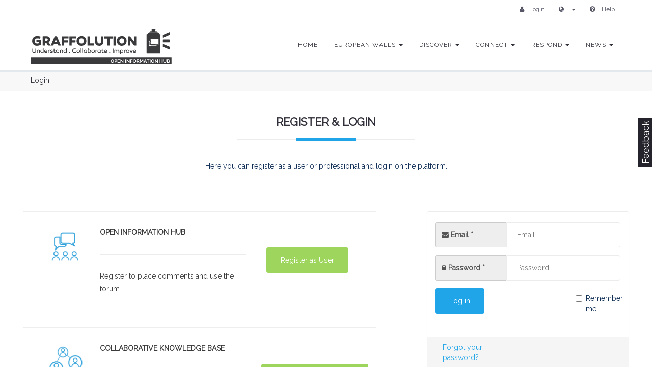

--- FILE ---
content_type: text/html; charset=utf-8
request_url: https://www.graffolution.eu/login?rp=https://www.graffolution.eu/discover/did-you-know/37
body_size: 29335
content:
<!DOCTYPE html>
<html lang="en-gb" dir="ltr">
<head>
	<meta charset="utf-8" />
	<meta http-equiv="X-UA-Compatible" content="IE=edge,chrome=1">
	<meta name="viewport" content="width=device-width, initial-scale=1.0, maximum-scale=1.0, user-scalable=no">
	<link rel="stylesheet" href="/templates/avendor/css/bootstrap.min.css">
	<link rel="stylesheet" href="/templates/avendor/css/font-awesome-4.5.0/css/font-awesome.min.css" />
	<link rel="stylesheet" href="/templates/avendor/css/avendor-light.css">
	<link rel="stylesheet" href="/templates/avendor/css/joomla.css">
	<link rel="stylesheet" href="/templates/avendor/css/avendor-font-styles.css">
	<link rel="stylesheet" href="/templates/avendor/css/animate.css">

	<link href='https://fonts.googleapis.com/css?family=Raleway' rel='stylesheet' type='text/css'>
		<script src="/templates/avendor/js/jquery-1.11.1.min.js" type="text/javascript"></script>
	  <base href="https://www.graffolution.eu/login" />
  <meta http-equiv="content-type" content="text/html; charset=utf-8" />
  <title>Login</title>
  <link href="/templates/avendor/favicon.ico" rel="shortcut icon" type="image/vnd.microsoft.icon" />
  <link rel="stylesheet" href="https://www.graffolution.eu/media/com_graffolution_authentication/css/graffolution_authentication.css" type="text/css" />
  <link rel="stylesheet" href="https://www.graffolution.eu/media/com_graffolution/libs/fancybox/source/jquery.fancybox.css?v=2.1.5" type="text/css" />
  <link rel="stylesheet" href="https://www.graffolution.eu/media/com_graffolution/libs/feedbackbox/feedbackbox.css" type="text/css" />
  <script src="https://www.graffolution.eu/media/com_graffolution/js/es6-promise.min.js" type="text/javascript"></script>
  <script src="https://www.graffolution.eu/media/com_graffolution/js/underscore-min.js" type="text/javascript"></script>
  <script src="https://www.graffolution.eu/media/com_graffolution/js/moment.min.js" type="text/javascript"></script>
  <script src="https://www.graffolution.eu/media/com_graffolution/js/validate.min.js" type="text/javascript"></script>
  <script src="/media/system/js/mootools-core.js" type="text/javascript"></script>
  <script src="/media/system/js/core.js" type="text/javascript"></script>
  <script src="/media/jui/js/jquery-noconflict.js" type="text/javascript"></script>
  <script src="/media/jui/js/jquery-migrate.min.js" type="text/javascript"></script>
  <script src="/media/system/js/punycode.js" type="text/javascript"></script>
  <script src="/media/system/js/validate.js" type="text/javascript"></script>
  <script src="https://www.graffolution.eu/media/com_graffolution/libs/fancybox/lib/jquery.mousewheel-3.0.6.pack.js" type="text/javascript"></script>
  <script src="https://www.graffolution.eu/media/com_graffolution/libs/fancybox/source/jquery.fancybox.pack.js?v=2.1.5" type="text/javascript"></script>
  <script src="/media/system/js/html5fallback.js" type="text/javascript"></script>
  <script src="https://www.graffolution.eu/media/com_graffolution/libs/feedbackbox/feedbackbox.js" type="text/javascript"></script>
  <script type="text/javascript">
window.setInterval(function(){var r;try{r=window.XMLHttpRequest?new XMLHttpRequest():new ActiveXObject("Microsoft.XMLHTTP")}catch(e){}if(r){r.open("GET","./",true);r.send(null)}},3600000);jQuery(document).ready(function(){
	jQuery('.hasTooltip').tooltip({"html": true,"container": "body"});
});
  </script>
  <script type="text/javascript">
    (function() {
      Joomla.JText.load({"JLIB_FORM_FIELD_INVALID":"Invalid field:&#160"});
    })();
  </script>

	<link rel="stylesheet" href="/templates/avendor/css/options.css.php?c1=20a5e8&amp;c2=1188cc&amp;c3=&amp;c4=&amp;bg=bg-pattern1" />
	<link rel="stylesheet" href="/templates/avendor/css/overrider.css">
	<link rel="stylesheet" href="/templates/avendor/css/custom.css">
	
	<style type="text/css">
		h1, h2, h3, h4, h5, h6 {font-family: 'Raleway', sans-serif;}
		body, p, .QAmt, .navbar-default .navbar-nav > li > a, #kuena, #kuena *, #Kunena td, #Kunena table, #Kunena th, #Kunena div, #Kunena p, #Kunena span {font-family: 'Raleway', sans-serif; }

		@media (min-width: 0px) {
    .ingrid,
    .item-page,
    .header-wrapper .container,
    .main-wrapper-header .container,
    .main-wrapper .container.content-with-sidebar,
    #Kunena,
    #system-message-container {
        width:100%;
        padding-left: 60px;
        padding-right: 60px;
    }
}
@media (min-width: 768px) {
    .ingrid,
    .item-page,
    .header-wrapper .container,
    .main-wrapper-header .container,
    .main-wrapper .container.content-with-sidebar,
    #Kunena,
    #system-message-container {
        width:100%;
        padding-left: 60px;
        padding-right: 60px;
    }
}

@media (min-width: 992px) {
    .ingrid,
    .item-page,
    .header-wrapper .container,
    .main-wrapper-header .container,
    .main-wrapper .container.content-with-sidebar,
    #Kunena,
    #system-message-container {
        width:100%;
        padding-left: 60px;
        padding-right: 60px;
    }
}

@media (min-width: 1200px) {
    .ingrid,
    .item-page,
    .header-wrapper .container,
    .main-wrapper-header .container,
    .main-wrapper .container.content-with-sidebar,
    #Kunena,
    #system-message-container {
        width:100%;
        padding-left: 60px;
        padding-right: 60px;
    }
}

@media (min-width: 1400px) {
    .ingrid,
    .item-page,
    .header-wrapper .container,
    .main-wrapper-header .container,
    .main-wrapper .container.content-with-sidebar,
    #Kunena,
    #system-message-container {
        width:100%;
        padding-left: 60px;
        padding-right: 60px;
    }
}

.main-wrapper-header {
    padding: 0px 0px;
}

.main-wrapper-header .breadcrumbs-wrapper {
    text-align: left;
}

.main-wrapper-header .breadcrumbs-wrapper .breadcrumb {
    line-height: inherit;
    padding:0;
}

.main-wrapper-header .breadcrumbs-wrapper .breadcrumb li {
    margin-top: 10px;
    margin-bottom: 10px;
}

.main-wrapper .container {
    width:100%;
    padding-left: 0;
    padding-right: 0;
}

body {
    color: #0d2c54;
}

.main-wrapper .container .white-space.space-medium{
    padding: 0;
}

.main-wrapper .container.content-with-sidebar .white-space.space-medium{
    padding: 30px 0;
}

 #Kunena {
    margin-top: 48px;
    margin-bottom: 48px;
}

#system-message-container .alert {
    margin-top: 48px;
}

#system-message .alert.alert-message {
    color: #000;
    background-color: #eee;
    opacity: 0.8;
}


.gra-footer p {
    font-size:0.9em;
}

.gra-footer .gf-title {
    display:block;
    font-size:1.1em;
}

.gra-footer .gf-links a {
    margin-left: 1em;
    font-size: 0.8em;
}

.gra-footer .gf-links a:first-child {
    margin-left: 0;
}

.gra-footer .logo-platform {
    padding-left: 64px;
    background: transparent url("/media/com_graffolution/images/icons/graf-transparent48x48.png") no-repeat left top;
}

.gra-footer .logo-europe {
    padding-left: 64px;
    background: transparent url("/media/com_graffolution/images/icons/europe-blue.png") no-repeat left top;
}

.gra-footer .social-media-icons a {
    font-size: 1.6em;
}
	</style>
	
  <!--[if lt IE 9]>
		<script src="/js/html5shiv.js"></script>
	<![endif]-->
  
        
</head>

<body class="bg-pattern1 page active-login  color-scheme-light" data-target=".navbar" data-offset="62" data-spy="scroll">
  
    
	
	<div class="page-wrapper " id="page-top">
		
		<!-- START HEADER -->
		<div class="header-wrapper">
			
						<div class="header-top">
				<div class="container">
					<div class="row">
						<div class="col-md-6 col-sm-6">
							<div class="header-top-left">
								
<ul class="social-top">
	
		<li><a  class="ToolTip" title="Facebook" href="http://www.facebook.com"><i class="fa fa-fw fa fa-facebook"></i></a></li>
		
		<li><a  class="ToolTip" title="Twitter" href="http://www.twitter.com"><i class="fa fa-fw fa-twitter"></i></a></li>
		
		<li><a  class="ToolTip" title="Google+" href="http://www.google.com"><i class="fa fa-fw fa-google-plus"></i></a></li>
		
		<li><a  class="ToolTip" title="Pinterest" href="http://www.pinterest.com"><i class="fa fa-fw fa-pinterest"></i></a></li>
		
		
		
		
		
		
		
</ul>
							</div>
						</div>
						<div class="col-md-6 col-sm-6 columns">
							<div class="header-top-right">
								<ul class="top-menu">
									<li class="loginButton"><a href="/login"><i class="fa fa-user"></i>Login</a></li>
<li>
	<div class="dropdown">
		<a href="#" data-toggle="dropdown" class="dropdown-toggle"><i class="fa fa-globe"></i> <b class="caret"></b></a>
		<ul class="dropdown-menu dropdown-menu-right">
									<li class="" dir="ltr"><a href="/de/anmeldung">Deutsch</a></li>
												<li class="" dir="ltr"><a href="/es/iniciar-sesion">Español</a></li>
												<li class="" dir="ltr"><a href="/fr/s-identifier">French</a></li>
												<li class="" dir="ltr"><a href="/it/accesso">Italian</a></li>
												<li class="" dir="ltr"><a href="/pl/zaloguj-sie">Polish</a></li>
												<li class="active" dir="ltr"><a href="https://www.graffolution.eu/login">English (UK)</a></li>
								</ul>
	</div>
</li>





									<li>
										<a href="/help"><i class="fa fa-question-circle"></i> Help</a>
									</li>
								</ul>
                                                                							</div>
						</div>
					</div>
				</div>
			</div> 
			  
			
						<div class="header-main">
				<div class="container">
					<div class="main-navigation">
						<div class="row">
							<div class="col-md-12 columns">
								<div class="navbar navbar-default gfx-mega nav-left" role="navigation">
	<div class="">
		
		<div class="navbar-header">
			<a data-target="#tvtma-megamnu" data-toggle="collapse" class="navbar-toggle"></a>
						<div class="logo">
				<a href="/">
                                                    <img src="/media/com_graffolution/images/site-logo/graffolution-oih.png">
                    <!--
					<img src="/images/logos/graffolution.jpg" title="" />
					-->
                				</a>
			</div>
					</div>

		<div class="collapse navbar-collapse" id="tvtma-megamnu">
			<ul class="nav navbar-nav gfx-nav">
                            <li class="item-101"><a href="/" >Home</a></li><li class="item-392 deeper parent dropdown"><a class="dropdown-toggle"  href="#" >European Walls <b class="caret"></b></a><ul class="nav-child list-unstyled dropdown-menu"><li class="item-132"><a href="/european/walls" >Free Walls</a></li></ul></li><li class="item-242 deeper parent dropdown"><a class="dropdown-toggle"  href="#" >Discover <b class="caret"></b></a><ul class="nav-child list-unstyled dropdown-menu"><li class="item-118"><a href="/discover/did-you-know" >Did you know?</a></li><li class="item-117"><a href="/discover/perspectives" >Perspectives</a></li><li class="item-350"><a href="/discover/impacts" >Impacts</a></li><li class="item-343"><a href="/discover/resources" >Resources</a></li><li class="item-367"><a class="hidden" href="/discover/fact" >Fact</a></li><li class="item-371"><a class="hidden" href="/discover/impact" >Impact</a></li><li class="item-398"><a class="hidden" href="/discover/perspective" >Perspective</a></li></ul></li><li class="item-143 deeper parent dropdown"><a class="dropdown-toggle"  href="#" >Connect <b class="caret"></b></a><ul class="nav-child list-unstyled dropdown-menu"><li class="item-147"><a href="/connect/organisations" >Organisations</a></li><li class="item-250"><a class="hidden" href="/connect/organisation" >Organisation</a></li></ul></li><li class="item-134 deeper parent dropdown"><a class="dropdown-toggle"  href="#" >Respond <b class="caret"></b></a><ul class="nav-child list-unstyled dropdown-menu"><li class="item-136"><a href="/respond/response-finder" >Response Finder</a></li><li class="item-140"><a href="/respond/report-navigator" >Report Navigator</a></li><li class="item-354"><a class="hidden" href="/respond/response-method" >Response Method</a></li><li class="item-151"><a href="/respond/projects" >Projects</a></li><li class="item-346"><a class="hidden" href="/respond/project" >Project</a></li></ul></li><li class="item-148 deeper parent dropdown"><a class="cursor:default dropdown-toggle"  href="#" >News <b class="caret"></b></a><ul class="nav-child list-unstyled dropdown-menu"><li class="item-149"><a href="/news/social-media" >Social Media</a></li><li class="item-150"><a href="/news/events" >Events</a></li><li class="item-253"><a class="hidden" href="/news/event" >Event</a></li></ul></li>                </ul>
                </div>
        </div>
</div>
							</div>
						</div>              
					</div>
				</div>
			</div>
						
		</div>
		<!-- END HEADER -->
				
				
			
		<div class="main-wrapper-header">
			<div class="container">
				<div class="row">
					<div class="col-sm-12">
						
<div class="breadcrumbs-wrapper">
	<ol class="breadcrumb">
		<li class="active"><span>Login</span></li>	</ol>
</div>			
					</div>
				</div>
			</div>
		</div>
				
				
				
		
        <!-- Sidebar Left -->
		
					
		<!-- Sidebar Left and Right -->
		
				
		
		<!-- Sidebar Right -->
		
			
		
		<!-- No Sidebar -->
		
				<div class="main-wrapper">
			<div class="container">
				<div class="row">
					<div class="col-md-12">
						<div class="white-space space-medium"></div>
												<div id="system-message-container">
	</div>

						<div class="ingrid">

    <div id="page-header" class="row">
        <div class="col-sm-12">
            <h4 class="fancy-title text-center"><span>Register & Login</span></h4>
            <p style="text-align: center">
                Here you can register as a user or professional and login on the platform.
            </p>
        </div>
    </div>

<div class="row" style="margin-top:4em;margin-bottom: 30em;">
    <div class="col-sm-7">

        <div class="row">
            <div class="col-sm-12 wrap-oih-info">
                <div class="row" style="margin:2em 1em">
                    <div class="col-lg-2">
                        <img src="https://www.graffolution.eu/media/com_graffolution/images/icons/oih.png">
                    </div>
                    <div class="col-lg-6 open-oih-info">
                        <p class="login-title">OPEN INFORMATION HUB</p>
                        <hr class="hr-fancy text-left">
                        <p class="login-text">Register to place comments and use the forum</p>
                    </div>
                    <div class="col-lg-4" style="text-align: center;">
                        <a href="/register" class="oih btn btn-success" style="margin-top:3em">Register as User</a>
                    </div>
                </div>
                <div class="row oih-info" style="display: none">
                    <div class="col-lg-10 col-lg-offset-2">
                        <ul class="list-default">
                            <li class="">add new facts and impacts about graffiti</li>
                            <li class="">suggest new free walls </li>
                            <li class="">add new perspectives related to graffiti</li>
                            <li class="">share what's interesting for you</li>
                            <li class="">write comments and rate the topics (registered users only)</li>
                            <li class="">join to discussions on the forum (registered users only)</li>
                        </ul>
                    </div>
                </div>
            </div>
        </div>

        <div class="row" style="margin-top:1em">
            <div class="col-sm-12 wrap-ckb-info">
                <div class="row" style="margin:2em 1em">
                    <div class="col-lg-2">
                        <img src="https://www.graffolution.eu/media/com_graffolution/images/icons/ckb.png">
                    </div>
                    <div class="col-lg-6 open-ckb-info">
                        <p class="login-title">COLLABORATIVE KNOWLEDGE BASE</p>
                        <hr class="hr-fancy text-left">
                        <p class="login-text">Register for professional use</p>
                    </div>
                    <div class="col-lg-4" style="text-align: center">
                        <a href="/register-closed-part" class="ckb btn btn-success" style="margin-top:3em">Register as Professional</a>
                    </div>
                </div>
                <div class="row ckb-info" style="display: none">
                    <div class="col-lg-10 col-lg-offset-2">
                        <ul class="list-default">
                            <li class="">Connect with others to exchange ideas</li>
                            <li class="">Gather relevant knowledge quickly (‘get smart quick’)</li>
                            <li class="">Learn from others in similar and different scenarios, and critique best practices</li>
                            <li class="">Inform dutyholders about current existing opportunities related to innovative graffiti vandalism responses</li>
                            <li class="">Structured way to save own data and resources on graffiti vandalism through economically, environmentally, culturally and socially  innovative responses</li>
                            <li class="">Exchange relevant materials or response innovation insights with others</li>
                            <li class="">Making graffiti vandalism more measurable and comparable</li>
                            <li class="">Receive feedback from the diverse graffiti-related and graffiti-affected communities</li>
                        </ul>
                    </div>
                </div>
            </div>
        </div>
    </div>

    <div class="col-sm-4 col-sm-offset-1">
        <div class="row panel panel-default login">
            <div class="col-sm-12">

                <form id="login-form" method="post" action="/login?task=user.login" class="form-validate">
                    <fieldset class="credentials">

                        
                        
                                                                                                    
                                
                                
                                                                                    <div class="row">
                                    <div class="col-sm-12">
                                                                                    <div class="form-group">
                                                <div class="messages"></div>
                                                <div class="input-group">
                                                    <span class="input-group-addon" style="min-width:10em">
                                                        <label for="username"><i class="fa fa-envelope"></i> Email * </label>
                                                    </span>
                                                    <input type="text" name="username" id="username" value="" class="input form-control validate-email required" size="25" placeholder="Email" required aria-required="true" />                                                </div>
                                            </div>
                                                                            </div>
                                </div>
                                                                                                                <div class="row">
                                    <div class="col-sm-12">
                                                                                    <div class="form-group">
                                                <div class="messages"></div>
                                                <div class="input-group">
                                                    <span class="input-group-addon" style="min-width:10em">
                                                        <label for="password"><i class="fa fa-lock"></i> <label id="password-lbl" for="password" class="required">
	Password<span class="star">&#160;*</span></label> </label>
                                                    </span>
                                                    <input type="password" name="password" id="password" value="" placeholder="Password" class="validate-password required" size="25" maxlength="99" required aria-required="true" />                                                </div>
                                            </div>
                                                                            </div>
                                </div>
                                                    
                        
                        <div class="row">
                            <div class="col-sm-9 control-group">
                                <button type="submit" class="btn btn-primary">
                                    Log in                                </button>
                            </div>
                                                        <div class="col-sm-3 form-group">
                                <div class="checkbox">
                                    <input id="remember" type="checkbox" name="remember" class="inputbox" value="yes"/> Remember me</label>
                                </div>
                            </div>
                                                    </div>

                        <input type="hidden" name="return" value="aW5kZXgucGhwP29wdGlvbj1jb21fZ3JhZmZvbHV0aW9uX2F1dGhlbnRpY2F0aW9uJnZpZXc9cHJvZmlsZQ==" />
                        <input type="hidden" name="cd702fc03f798ecdeebcaf0247d6f578" value="1" />                    </fieldset>
                </form>

                <div class="row panel-footer">
                    <div class="col-sm-4">
                        <a href="/reset">
                            Forgot your password?</a>
                    </div>
                </div>
            </div>
        </div>
    </div>
</div>


</div>

<script type="text/javascript">
    function afterRegistrationSubmit() {
        jQuery.fancybox("Registration details are successfully submitted");
        setTimeout(function(){
            jQuery.fancybox.close();
        }, 2000);
    }
    jQuery(document).ready(function() {
        jQuery(".oih").fancybox({
            type: 'iframe'
        });
        jQuery(".ckb").fancybox({
            type: 'iframe'
        });
        jQuery(".open-oih-info").hover(function(e){
            jQuery(".oih-info").stop(true,true).slideToggle();
        });
        jQuery(".open-ckb-info").hover(function(e){
            jQuery(".ckb-info").stop(true,true).slideToggle();
        });
    });
</script>
												<div class="white-space space-medium"></div>
					</div>
				</div>
			</div>
		</div>
			
    
    <!-- Footer -->
    
		<div class="footer-wrapper">
			
			
			<div class="footer-bottom">
				<div class="container">
					<div class="row">
						
												<div class="col-md-12 col-sm-12 columns">
							<div class="menu-footer">
										<div class="moduletable ">

		
			<!-- BEGIN: Custom advanced (www.pluginaria.com) -->
<div class="gra-footer">

<div class="row">

<div class="col-sm-4">
    <span class="gf-title">GRAFFOLUTION</span>
    <span class="gf-links">
         <a href="http://project.graffolution.eu" target="_blank">Project Website</a>
         <a href="http://www.graffolution.eu" target="_blank">Platform</a>
         <a href="http://www.graffolution.eu/terms-and-conditions" target="_blank">Terms and Conditions</a>
     </span>
</div>

<div class="col-sm-4">
    <span class="gf-title">Co-Founded by the EC</span>
</div>

<div class="col-sm-2">
    <span class="gf-title">Follow Us</span>
</div>

<div class="col-sm-2">
    <span class="gf-title">Auto-Translate</span>
</div>

</div> 

<div class="row" style="margin-top:1em">
    

<div class="col-sm-4">
    <p class="logo-platform">GRAFFOLUTION aims to widen our understandings and seeks counter-intuitive responses for and from affected stakeholder groups and communities, including those who have utilised street art as part of city regeneration and place-making strategies.</p>
</div>     
<div class="col-sm-4">
     <p class="logo-europe">The Graffolution project has received funding from the European Union’s Seventh Framework Programme for research, technological development and demonstration under grant agreement no 608152. For more details on the project visit <a href="http://project.graffolution.eu/" target="_blank">http://project.graffolution.eu</a>.</p>
</div>   
<div class="col-sm-2 social-media-icons">
         <a href="http://www.twitter.com/graffolution" target="_blank"><i class="fa fa-twitter"></i> Twitter</a><br>
         <a href="https://www.instagram.com/graffolution/" target="_blank"><i class="fa fa-instagram"></i> Instagram</a><br>
         <a href="https://www.youtube.com/channel/UCbyamphms3WDSB7G8jjYSqg" target="_blank"><i class="fa fa-youtube"></i> Youtube</a>
</div>   
<div class="col-sm-2">
<div id="google_translate_element"></div><script type="text/javascript">
function googleTranslateElementInit() {
  new google.translate.TranslateElement({pageLanguage: 'en', layout: google.translate.TranslateElement.FloatPosition.BOTTOM_RIGHT}, 'google_translate_element');
}
</script><script type="text/javascript" src="//translate.google.com/translate_a/element.js?cb=googleTranslateElementInit"></script>
        
</div> 

</div>
  
</div><!-- END: Custom advanced (www.pluginaria.com) -->

		</div>

	
							</div>
						</div>
												
												
												
					</div>
				</div>
			</div>
		</div>
		
	</div>	

	<a href="#page-top" class="scrollup smooth-scroll" ><span class="fa fa-angle-up"></span></a>
 
	<!-- Style Switcher -->
		
	
	<!-- Reveal Modules -->
	
		
		
		
		
		
		
		
		
		
		
	
	<script>
  (function(i,s,o,g,r,a,m){i['GoogleAnalyticsObject']=r;i[r]=i[r]||function(){
  (i[r].q=i[r].q||[]).push(arguments)},i[r].l=1*new Date();a=s.createElement(o),
  m=s.getElementsByTagName(o)[0];a.async=1;a.src=g;m.parentNode.insertBefore(a,m)
  })(window,document,'script','//www.google-analytics.com/analytics.js','ga');

  ga('create', 'UA-57035801-5', 'auto');
  ga('send', 'pageview');

</script>

	<script src="/templates/avendor/js/bootstrap.min.js" type="text/javascript"></script>
	<script src="/templates/avendor/js/jquery.countdown.js" type="text/javascript"></script>
	<script src="/templates/avendor/js/jquery.queryloader2.min.js" type="text/javascript"></script>
	<script src="/templates/avendor/js/SmoothScroll.js" type="text/javascript"></script>
	<script src="/templates/avendor/js/jquery.stickOnScroll.js" type="text/javascript"></script>
	<script src="/templates/avendor/js/jquery.easing.min.js" type="text/javascript"></script>
	<script src="/templates/avendor/js/livicons-1.4.min.js" type="text/javascript"></script>
	<script src="/templates/avendor/js/raphael-min.js" type="text/javascript"></script>
	<script src="/templates/avendor/js/jquery.stellar.min.js" type="text/javascript"></script>
	<script src="/templates/avendor/js/owl.carousel.js" type="text/javascript"></script>
	<script src="/templates/avendor/js/jquery.countTo.js" type="text/javascript"></script>
	<script src="/templates/avendor/js/jquery.magnific-popup.min.js" type="text/javascript"></script>	
	<script src="/templates/avendor/js/jQuery.Opie.Tooltip.min.js" type="text/javascript"></script>
	<script src="/templates/avendor/js/jquery.waypoints.min.js" type="text/javascript"></script>
	<script src="/templates/avendor/js/jquery.easypiechart.min.js" type="text/javascript"></script>
	<script src="/templates/avendor/js/application.js"></script>


	
	<div id="feedback-graffolution"></div>
<script type="text/javascript">
    jQuery(document).ready(function () {
        jQuery('#feedback-graffolution').feedBackBox({
            ajaxUrl: 'index.php?option=com_graffolution&task=ajax.sendFeedback&format=json',
            organizationTypes: [{"id":"1","name":"Academic","icon":"academic24.png"},{"id":"2","name":"Built Environment \/ Property - Design, Build or Management ","icon":"built-environment24.png"},{"id":"3","name":"Community Engagement \/ Empowerment","icon":"community24.png"},{"id":"4","name":"Cultural ","icon":"culture24.png"},{"id":"5","name":"Enterprise - other","icon":"enterprise-other24.png"},{"id":"6","name":"Graffiti \/ Street Art","icon":"graffiti24.png"},{"id":"11","name":"Other interest \/ specialisms","icon":"other24.png"},{"id":"7","name":"Police & Law Enforcement","icon":"police24.png"},{"id":"8","name":"Public Administration","icon":"public-administration24.png"},{"id":"9","name":"Public Transport","icon":"public-transport24.png"},{"id":"10","name":"Residential - My neighbourhood ","icon":"residential24.png"}]        });
    });
</script></body>
</html>


--- FILE ---
content_type: text/css
request_url: https://www.graffolution.eu/templates/avendor/css/avendor-font-styles.css
body_size: 104007
content:
@charset "UTF-8";

@font-face {
  font-family: "avendor-icons";
  src:url("../fonts/avendor-icons.eot");
  src:url("../fonts/avendor-icons.eot?#iefix") format("embedded-opentype"),
    url("../fonts/avendor-icons.woff") format("woff"),
    url("../fonts/avendor-icons.ttf") format("truetype"),
    url("../fonts/avendor-icons.svg#avendor-icons") format("svg");
  font-weight: normal;
  font-style: normal;

}

[data-icon]:before {
  font-family: "avendor-icons" !important;
  content: attr(data-icon);
  font-style: normal !important;
  font-weight: normal !important;
  font-variant: normal !important;
  text-transform: none !important;
  speak: none;
  line-height: 1;
  -webkit-font-smoothing: antialiased;
  -moz-osx-font-smoothing: grayscale;
}

[class^="gfx-"]:before,
[class*=" gfx-"]:before {
  font-family: "avendor-icons" !important;
  font-style: normal !important;
  font-weight: normal !important;
  font-variant: normal !important;
  text-transform: none !important;
  speak: none;
  line-height: 1;
  -webkit-font-smoothing: antialiased;
  -moz-osx-font-smoothing: grayscale;
}

.gfx-alert:before {
  content: "m";
}
.gfx-alignment-align:before {
  content: "n";
}
.gfx-alignment-aligned-to:before {
  content: "o";
}
.gfx-alignment-unalign:before {
  content: "p";
}
.gfx-arrow-down:before {
  content: "q";
}
.gfx-arrow-left:before {
  content: "r";
}
.gfx-arrow-right:before {
  content: "s";
}
.gfx-arrow-small-down:before {
  content: "t";
}
.gfx-arrow-small-left:before {
  content: "u";
}
.gfx-arrow-small-right:before {
  content: "v";
}
.gfx-arrow-small-up:before {
  content: "w";
}
.gfx-arrow-up:before {
  content: "x";
}
.gfx-beer:before {
  content: "y";
}
.gfx-chevron-up:before {
  content: "z";
}
.gfx-chevron-right:before {
  content: "A";
}
.gfx-chevron-left:before {
  content: "B";
}
.gfx-chevron-down:before {
  content: "C";
}
.gfx-checklist:before {
  content: "D";
}
.gfx-calendar:before {
  content: "E";
}
.gfx-bug:before {
  content: "F";
}
.gfx-browser:before {
  content: "G";
}
.gfx-broadcast:before {
  content: "H";
}
.gfx-briefcase:before {
  content: "I";
}
.gfx-bookmark:before {
  content: "J";
}
.gfx-book:before {
  content: "K";
}
.gfx-circle-slash:before {
  content: "L";
}
.gfx-circuit-board:before {
  content: "M";
}
.gfx-clippy:before {
  content: "N";
}
.gfx-clock:before {
  content: "O";
}
.gfx-cloud-upload:before {
  content: "P";
}
.gfx-code:before {
  content: "Q";
}
.gfx-cloud-download:before {
  content: "R";
}
.gfx-color-mode:before {
  content: "S";
}
.gfx-comment:before {
  content: "T";
}
.gfx-comment-discussion:before {
  content: "U";
}
.gfx-credit-card:before {
  content: "V";
}
.gfx-dash:before {
  content: "W";
}
.gfx-dashboard:before {
  content: "X";
}
.gfx-check:before {
  content: "Y";
}
.gfx-eye:before {
  content: "Z";
}
.gfx-ellipsis:before {
  content: "0";
}
.gfx-fold:before {
  content: "1";
}
.gfx-gear:before {
  content: "2";
}
.gfx-history:before {
  content: "3";
}
.gfx-home:before {
  content: "4";
}
.gfx-heart:before {
  content: "5";
}
.gfx-flame:before {
  content: "6";
}
.gfx-diff-removed:before {
  content: "7";
}
.gfx-file-zip:before {
  content: "8";
}
.gfx-diff-renamed:before {
  content: "9";
}
.gfx-globe:before {
  content: "!";
}
.gfx-graph:before {
  content: "\"";
}
.gfx-file-text:before {
  content: "#";
}
.gfx-diff-modified:before {
  content: "$";
}
.gfx-diff-ignored:before {
  content: "%";
}
.gfx-file-symlink-file:before {
  content: "&";
}
.gfx-git-pull-request:before {
  content: "'";
}
.gfx-git-merge:before {
  content: "(";
}
.gfx-issue-opened:before {
  content: ")";
}
.gfx-issue-reopened:before {
  content: "*";
}
.gfx-jump-up:before {
  content: "+";
}
.gfx-jump-right:before {
  content: ",";
}
.gfx-jump-left:before {
  content: "-";
}
.gfx-jump-down:before {
  content: ".";
}
.gfx-jersey:before {
  content: "/";
}
.gfx-file-symlink-directory:before {
  content: ":";
}
.gfx-diff-added:before {
  content: ";";
}
.gfx-diff:before {
  content: "<";
}
.gfx-file-submodule:before {
  content: "=";
}
.gfx-git-compare:before {
  content: ">";
}
.gfx-issue-closed:before {
  content: "?";
}
.gfx-info:before {
  content: "@";
}
.gfx-git-commit:before {
  content: "[";
}
.gfx-file-pdf:before {
  content: "]";
}
.gfx-device-mobile:before {
  content: "^";
}
.gfx-device-desktop:before {
  content: "_";
}
.gfx-device-camera-video:before {
  content: "`";
}
.gfx-device-camera:before {
  content: "{";
}
.gfx-database:before {
  content: "|";
}
.gfx-file-binary:before {
  content: "}";
}
.gfx-file-code:before {
  content: "~";
}
.gfx-file-directory:before {
  content: "\\";
}
.gfx-file-media:before {
  content: "\e000";
}
.gfx-git-branch:before {
  content: "\e001";
}
.gfx-inbox:before {
  content: "\e002";
}
.gfx-hubot:before {
  content: "\e003";
}
.gfx-gist-secret:before {
  content: "\e004";
}
.gfx-gist:before {
  content: "\e005";
}
.gfx-gift:before {
  content: "\e006";
}
.gfx-horizontal-rule:before {
  content: "\e007";
}
.gfx-hourglass:before {
  content: "\e008";
}
.gfx-keyboard:before {
  content: "\e009";
}
.gfx-key:before {
  content: "\e00a";
}
.gfx-mail-reply:before {
  content: "\e00b";
}
.gfx-plug:before {
  content: "\e00c";
}
.gfx-repo-forked:before {
  content: "\e00d";
}
.gfx-plus:before {
  content: "\e00e";
}
.gfx-no-newline:before {
  content: "\e00f";
}
.gfx-mute:before {
  content: "\e010";
}
.gfx-law:before {
  content: "\e011";
}
.gfx-light-bulb:before {
  content: "\e012";
}
.gfx-link:before {
  content: "\e013";
}
.gfx-link-external:before {
  content: "\e014";
}
.gfx-list-ordered:before {
  content: "\e015";
}
.gfx-list-unordered:before {
  content: "\e016";
}
.gfx-location:before {
  content: "\e017";
}
.gfx-lock:before {
  content: "\e018";
}
.gfx-logo-github:before {
  content: "\e019";
}
.gfx-mail:before {
  content: "\e01a";
}
.gfx-mail-read:before {
  content: "\e01b";
}
.gfx-markdown:before {
  content: "\e01c";
}
.gfx-megaphone:before {
  content: "\e01d";
}
.gfx-mention:before {
  content: "\e01e";
}
.gfx-microscope:before {
  content: "\e01f";
}
.gfx-milestone:before {
  content: "\e020";
}
.gfx-mirror:before {
  content: "\e021";
}
.gfx-mortar-board:before {
  content: "\e022";
}
.gfx-move-down:before {
  content: "\e023";
}
.gfx-move-left:before {
  content: "\e024";
}
.gfx-move-right:before {
  content: "\e025";
}
.gfx-move-up:before {
  content: "\e026";
}
.gfx-octoface:before {
  content: "\e027";
}
.gfx-organization:before {
  content: "\e028";
}
.gfx-package:before {
  content: "\e029";
}
.gfx-paintcan:before {
  content: "\e02a";
}
.gfx-pencil:before {
  content: "\e02b";
}
.gfx-person:before {
  content: "\e02c";
}
.gfx-pin:before {
  content: "\e02d";
}
.gfx-playback-fast-forward:before {
  content: "\e02e";
}
.gfx-playback-pause:before {
  content: "\e02f";
}
.gfx-playback-play:before {
  content: "\e030";
}
.gfx-playback-rewind:before {
  content: "\e031";
}
.gfx-podium:before {
  content: "\e032";
}
.gfx-primitive-dot:before {
  content: "\e033";
}
.gfx-primitive-square:before {
  content: "\e034";
}
.gfx-pulse:before {
  content: "\e035";
}
.gfx-puzzle:before {
  content: "\e036";
}
.gfx-question:before {
  content: "\e037";
}
.gfx-quote:before {
  content: "\e038";
}
.gfx-radio-tower:before {
  content: "\e039";
}
.gfx-repo:before {
  content: "\e03a";
}
.gfx-repo-clone:before {
  content: "\e03b";
}
.gfx-repo-force-push:before {
  content: "\e03c";
}
.gfx-repo-push:before {
  content: "\e03d";
}
.gfx-rocket:before {
  content: "\e03e";
}
.gfx-rss:before {
  content: "\e03f";
}
.gfx-ruby:before {
  content: "\e040";
}
.gfx-screen-full:before {
  content: "\e041";
}
.gfx-screen-normal:before {
  content: "\e042";
}
.gfx-search:before {
  content: "\e043";
}
.gfx-server:before {
  content: "\e044";
}
.gfx-settings:before {
  content: "\e045";
}
.gfx-sign-in:before {
  content: "\e046";
}
.gfx-sign-out:before {
  content: "\e047";
}
.gfx-star:before {
  content: "\e048";
}
.gfx-steps:before {
  content: "\e049";
}
.gfx-stop:before {
  content: "\e04a";
}
.gfx-sync:before {
  content: "\e04b";
}
.gfx-tag:before {
  content: "\e04c";
}
.gfx-telescope:before {
  content: "\e04d";
}
.gfx-terminal:before {
  content: "\e04e";
}
.gfx-three-bars:before {
  content: "\e04f";
}
.gfx-tools:before {
  content: "\e050";
}
.gfx-trashcan:before {
  content: "\e051";
}
.gfx-triangle-down:before {
  content: "\e052";
}
.gfx-triangle-up:before {
  content: "\e053";
}
.gfx-unfold:before {
  content: "\e054";
}
.gfx-unmute:before {
  content: "\e055";
}
.gfx-versions:before {
  content: "\e056";
}
.gfx-x:before {
  content: "\e057";
}
.gfx-zap:before {
  content: "\e058";
}
.gfx-split:before {
  content: "\e059";
}
.gfx-squirrel:before {
  content: "\e05a";
}
.gfx-triangle-left:before {
  content: "\e05b";
}
.gfx-triangle-right:before {
  content: "\e05c";
}
.gfx-repo-pull:before {
  content: "\e05d";
}
.gfx-mark-github:before {
  content: "\e05e";
}
.gfx-accept:before {
  content: "a";
}
.gfx-adressbook:before {
  content: "b";
}
.gfx-agent:before {
  content: "c";
}
.gfx-api:before {
  content: "d";
}
.gfx-apple:before {
  content: "e";
}
.gfx-application:before {
  content: "f";
}
.gfx-arrow-full-down:before {
  content: "g";
}
.gfx-arrow-full-left:before {
  content: "h";
}
.gfx-arrow-full-lowerleft:before {
  content: "i";
}
.gfx-arrow-full-lowerright:before {
  content: "j";
}
.gfx-arrow-full-right:before {
  content: "k";
}
.gfx-arrow-full-up:before {
  content: "l";
}
.gfx-arrow-full-upperleft:before {
  content: "\e05f";
}
.gfx-arrow-full-upperright:before {
  content: "\e060";
}
.gfx-arrow-sans-down:before {
  content: "\e061";
}
.gfx-arrow-sans-left:before {
  content: "\e062";
}
.gfx-arrow-sans-lowerleft:before {
  content: "\e063";
}
.gfx-arrow-sans-lowerright:before {
  content: "\e064";
}
.gfx-arrow-sans-right:before {
  content: "\e065";
}
.gfx-arrow-sans-up:before {
  content: "\e066";
}
.gfx-arrow-sans-upperleft:before {
  content: "\e067";
}
.gfx-arrow-sans-upperright:before {
  content: "\e068";
}
.gfx-attachment:before {
  content: "\e069";
}
.gfx-attachment-add:before {
  content: "\e06a";
}
.gfx-attachment-down:before {
  content: "\e06b";
}
.gfx-avatar-edit:before {
  content: "\e06c";
}
.gfx-avatar-information:before {
  content: "\e06d";
}
.gfx-backup:before {
  content: "\e06e";
}
.gfx-backup-pause:before {
  content: "\e06f";
}
.gfx-backup-run:before {
  content: "\e070";
}
.gfx-backup-settings:before {
  content: "\e071";
}
.gfx-backup-stop:before {
  content: "\e072";
}
.gfx-badge-accept:before {
  content: "\e073";
}
.gfx-badge-cancel:before {
  content: "\e074";
}
.gfx-badge-down:before {
  content: "\e075";
}
.gfx-badge-edit:before {
  content: "\e076";
}
.gfx-badge-eject:before {
  content: "\e077";
}
.gfx-badge-information:before {
  content: "\e078";
}
.gfx-badge-minus:before {
  content: "\e079";
}
.gfx-badge-pause:before {
  content: "\e07a";
}
.gfx-badge-plus:before {
  content: "\e07b";
}
.gfx-badge-run:before {
  content: "\e07c";
}
.gfx-badge-security:before {
  content: "\e07d";
}
.gfx-badge-settings:before {
  content: "\e07e";
}
.gfx-badge-stop:before {
  content: "\e07f";
}
.gfx-badge-up:before {
  content: "\e080";
}
.gfx-baseball:before {
  content: "\e081";
}
.gfx-basketball:before {
  content: "\e082";
}
.gfx-battery-1:before {
  content: "\e083";
}
.gfx-battery-2:before {
  content: "\e084";
}
.gfx-battery-3:before {
  content: "\e085";
}
.gfx-battery-4:before {
  content: "\e086";
}
.gfx-battery-empty:before {
  content: "\e087";
}
.gfx-battery-full:before {
  content: "\e088";
}
.gfx-battery-plugged:before {
  content: "\e089";
}
.gfx-bed:before {
  content: "\e08a";
}
.gfx-book-audio:before {
  content: "\e08b";
}
.gfx-book-audio-add:before {
  content: "\e08c";
}
.gfx-book-audio-eject:before {
  content: "\e08d";
}
.gfx-book-audio-information:before {
  content: "\e08e";
}
.gfx-book-audio-pause:before {
  content: "\e08f";
}
.gfx-book-audio-remove:before {
  content: "\e090";
}
.gfx-book-audio-run:before {
  content: "\e091";
}
.gfx-book-audio-security:before {
  content: "\e092";
}
.gfx-book-audio-settings:before {
  content: "\e093";
}
.gfx-book-audio-stop:before {
  content: "\e094";
}
.gfx-book-image:before {
  content: "\e095";
}
.gfx-book-image-add:before {
  content: "\e096";
}
.gfx-book-image-information:before {
  content: "\e097";
}
.gfx-book-image-pause:before {
  content: "\e098";
}
.gfx-book-image-remove:before {
  content: "\e099";
}
.gfx-book-image-run:before {
  content: "\e09a";
}
.gfx-book-image-security:before {
  content: "\e09b";
}
.gfx-book-image-settings:before {
  content: "\e09c";
}
.gfx-book-image-stop:before {
  content: "\e09d";
}
.gfx-book-sans:before {
  content: "\e09e";
}
.gfx-book-sans-add:before {
  content: "\e09f";
}
.gfx-book-sans-down:before {
  content: "\e0a0";
}
.gfx-book-sans-information:before {
  content: "\e0a1";
}
.gfx-book-sans-remove:before {
  content: "\e0a2";
}
.gfx-book-sans-run:before {
  content: "\e0a3";
}
.gfx-book-sans-security:before {
  content: "\e0a4";
}
.gfx-book-sans-up:before {
  content: "\e0a5";
}
.gfx-book-text:before {
  content: "\e0a6";
}
.gfx-book-text-add:before {
  content: "\e0a7";
}
.gfx-book-text-down:before {
  content: "\e0a8";
}
.gfx-book-text-information:before {
  content: "\e0a9";
}
.gfx-book-text-remove:before {
  content: "\e0aa";
}
.gfx-book-text-run:before {
  content: "\e0ab";
}
.gfx-book-text-security:before {
  content: "\e0ac";
}
.gfx-book-text-settings:before {
  content: "\e0ad";
}
.gfx-book-text-stop:before {
  content: "\e0ae";
}
.gfx-book-text-up:before {
  content: "\e0af";
}
.gfx-bookmark-1:before {
  content: "\e0b0";
}
.gfx-bookmark-settings:before {
  content: "\e0b1";
}
.gfx-briefcase-1:before {
  content: "\e0b2";
}
.gfx-brightness-brighten:before {
  content: "\e0b3";
}
.gfx-brightness-darken:before {
  content: "\e0b4";
}
.gfx-browser-window:before {
  content: "\e0b5";
}
.gfx-browser-window-add:before {
  content: "\e0b6";
}
.gfx-browser-window-cancel:before {
  content: "\e0b7";
}
.gfx-browser-window-remove:before {
  content: "\e0b8";
}
.gfx-browser-window-security:before {
  content: "\e0b9";
}
.gfx-browser-window-settings:before {
  content: "\e0ba";
}
.gfx-buy:before {
  content: "\e0bb";
}
.gfx-calculator:before {
  content: "\e0bc";
}
.gfx-calendar-1:before {
  content: "\e0bd";
}
.gfx-cancel:before {
  content: "\e0be";
}
.gfx-category:before {
  content: "\e0bf";
}
.gfx-category-add:before {
  content: "\e0c0";
}
.gfx-category-edit:before {
  content: "\e0c1";
}
.gfx-category-remove:before {
  content: "\e0c2";
}
.gfx-category-settings:before {
  content: "\e0c3";
}
.gfx-cd:before {
  content: "\e0c4";
}
.gfx-cd-eject:before {
  content: "\e0c5";
}
.gfx-cd-pause:before {
  content: "\e0c6";
}
.gfx-cd-run:before {
  content: "\e0c7";
}
.gfx-cd-security:before {
  content: "\e0c8";
}
.gfx-cd-stop:before {
  content: "\e0c9";
}
.gfx-cd-write:before {
  content: "\e0ca";
}
.gfx-chat:before {
  content: "\e0cb";
}
.gfx-chat-pause:before {
  content: "\e0cc";
}
.gfx-chat-run:before {
  content: "\e0cd";
}
.gfx-chat-security:before {
  content: "\e0ce";
}
.gfx-chat-settings:before {
  content: "\e0cf";
}
.gfx-chat-stop:before {
  content: "\e0d0";
}
.gfx-cigarette:before {
  content: "\e0d1";
}
.gfx-clock-1:before {
  content: "\e0d2";
}
.gfx-clock-mini:before {
  content: "\e0d3";
}
.gfx-cloud:before {
  content: "\e0d4";
}
.gfx-codec-image:before {
  content: "\e0d5";
}
.gfx-codec-video:before {
  content: "\e0d6";
}
.gfx-combine:before {
  content: "\e0d7";
}
.gfx-comment-1:before {
  content: "\e0d8";
}
.gfx-comment-accept:before {
  content: "\e0d9";
}
.gfx-comment-add:before {
  content: "\e0da";
}
.gfx-comment-cancel:before {
  content: "\e0db";
}
.gfx-comment-edit:before {
  content: "\e0dc";
}
.gfx-comment-remove:before {
  content: "\e0dd";
}
.gfx-comment-settings:before {
  content: "\e0de";
}
.gfx-computer:before {
  content: "\e0df";
}
.gfx-computer-accept:before {
  content: "\e0e0";
}
.gfx-computer-add:before {
  content: "\e0e1";
}
.gfx-computer-cancel:before {
  content: "\e0e2";
}
.gfx-computer-remove:before {
  content: "\e0e3";
}
.gfx-computer-settings:before {
  content: "\e0e4";
}
.gfx-controls-chapter-next:before {
  content: "\e0e5";
}
.gfx-controls-chapter-previous:before {
  content: "\e0e6";
}
.gfx-controls-eject:before {
  content: "\e0e7";
}
.gfx-controls-fast-forward:before {
  content: "\e0e8";
}
.gfx-controls-pause:before {
  content: "\e0e9";
}
.gfx-controls-play:before {
  content: "\e0ea";
}
.gfx-controls-play-back:before {
  content: "\e0eb";
}
.gfx-controls-rewind:before {
  content: "\e0ec";
}
.gfx-controls-stop:before {
  content: "\e0ed";
}
.gfx-cooler:before {
  content: "\e0ee";
}
.gfx-copy:before {
  content: "\e0ef";
}
.gfx-credit-card-1:before {
  content: "\e0f0";
}
.gfx-crown:before {
  content: "\e0f1";
}
.gfx-cut:before {
  content: "\e0f2";
}
.gfx-data-privacy:before {
  content: "\e0f3";
}
.gfx-database-1:before {
  content: "\e0f4";
}
.gfx-database-add:before {
  content: "\e0f5";
}
.gfx-database-edit:before {
  content: "\e0f6";
}
.gfx-database-information:before {
  content: "\e0f7";
}
.gfx-database-remove:before {
  content: "\e0f8";
}
.gfx-database-run:before {
  content: "\e0f9";
}
.gfx-database-security:before {
  content: "\e0fa";
}
.gfx-diploma:before {
  content: "\e0fb";
}
.gfx-document-image:before {
  content: "\e0fc";
}
.gfx-document-image-accept:before {
  content: "\e0fd";
}
.gfx-document-image-add:before {
  content: "\e0fe";
}
.gfx-document-image-cancel:before {
  content: "\e0ff";
}
.gfx-document-image-down:before {
  content: "\e100";
}
.gfx-document-image-edit:before {
  content: "\e101";
}
.gfx-document-image-information:before {
  content: "\e102";
}
.gfx-document-image-remove:before {
  content: "\e103";
}
.gfx-document-image-run:before {
  content: "\e104";
}
.gfx-document-image-security:before {
  content: "\e105";
}
.gfx-document-image-settings:before {
  content: "\e106";
}
.gfx-document-image-up:before {
  content: "\e107";
}
.gfx-document-music:before {
  content: "\e108";
}
.gfx-document-music-accept:before {
  content: "\e109";
}
.gfx-document-music-add:before {
  content: "\e10a";
}
.gfx-document-music-cancel:before {
  content: "\e10b";
}
.gfx-document-music-down:before {
  content: "\e10c";
}
.gfx-document-music-edit:before {
  content: "\e10d";
}
.gfx-document-music-information:before {
  content: "\e10e";
}
.gfx-document-music-remove:before {
  content: "\e10f";
}
.gfx-document-music-run:before {
  content: "\e110";
}
.gfx-document-music-security:before {
  content: "\e111";
}
.gfx-document-music-settings:before {
  content: "\e112";
}
.gfx-document-music-up:before {
  content: "\e113";
}
.gfx-document-sans:before {
  content: "\e114";
}
.gfx-document-sans-accept:before {
  content: "\e115";
}
.gfx-document-sans-add:before {
  content: "\e116";
}
.gfx-document-sans-cancel:before {
  content: "\e117";
}
.gfx-document-sans-down:before {
  content: "\e118";
}
.gfx-document-sans-edit:before {
  content: "\e119";
}
.gfx-document-sans-information:before {
  content: "\e11a";
}
.gfx-document-sans-remove:before {
  content: "\e11b";
}
.gfx-document-sans-run:before {
  content: "\e11c";
}
.gfx-document-sans-security:before {
  content: "\e11d";
}
.gfx-document-sans-settings:before {
  content: "\e11e";
}
.gfx-document-sans-up:before {
  content: "\e11f";
}
.gfx-document-text:before {
  content: "\e120";
}
.gfx-document-text-accept:before {
  content: "\e121";
}
.gfx-document-text-add:before {
  content: "\e122";
}
.gfx-document-text-cancel:before {
  content: "\e123";
}
.gfx-document-text-down:before {
  content: "\e124";
}
.gfx-document-text-edit:before {
  content: "\e125";
}
.gfx-document-text-information:before {
  content: "\e126";
}
.gfx-document-text-remove:before {
  content: "\e127";
}
.gfx-document-text-run:before {
  content: "\e128";
}
.gfx-document-text-security:before {
  content: "\e129";
}
.gfx-document-text-settings:before {
  content: "\e12a";
}
.gfx-document-text-up:before {
  content: "\e12b";
}
.gfx-document-video:before {
  content: "\e12c";
}
.gfx-document-video-accept:before {
  content: "\e12d";
}
.gfx-document-video-add:before {
  content: "\e12e";
}
.gfx-document-video-cancel:before {
  content: "\e12f";
}
.gfx-document-video-down:before {
  content: "\e130";
}
.gfx-document-video-edit:before {
  content: "\e131";
}
.gfx-document-video-information:before {
  content: "\e132";
}
.gfx-document-video-remove:before {
  content: "\e133";
}
.gfx-document-video-run:before {
  content: "\e134";
}
.gfx-document-video-security:before {
  content: "\e135";
}
.gfx-document-video-settings:before {
  content: "\e136";
}
.gfx-document-video-up:before {
  content: "\e137";
}
.gfx-donate:before {
  content: "\e138";
}
.gfx-download:before {
  content: "\e139";
}
.gfx-download-accept:before {
  content: "\e13a";
}
.gfx-download-cancel:before {
  content: "\e13b";
}
.gfx-download-information:before {
  content: "\e13c";
}
.gfx-download-pause:before {
  content: "\e13d";
}
.gfx-download-run:before {
  content: "\e13e";
}
.gfx-download-security:before {
  content: "\e13f";
}
.gfx-download-settings:before {
  content: "\e140";
}
.gfx-download-stop:before {
  content: "\e141";
}
.gfx-dropbox:before {
  content: "\e142";
}
.gfx-edit:before {
  content: "\e143";
}
.gfx-entrance:before {
  content: "\e144";
}
.gfx-equal:before {
  content: "\e145";
}
.gfx-filepath:before {
  content: "\e146";
}
.gfx-filter:before {
  content: "\e147";
}
.gfx-filter-settings:before {
  content: "\e148";
}
.gfx-firewall:before {
  content: "\e149";
}
.gfx-firewall-pause:before {
  content: "\e14a";
}
.gfx-firewall-run:before {
  content: "\e14b";
}
.gfx-firewall-settings:before {
  content: "\e14c";
}
.gfx-firewall-stop:before {
  content: "\e14d";
}
.gfx-flag:before {
  content: "\e14e";
}
.gfx-flash:before {
  content: "\e14f";
}
.gfx-flash-off:before {
  content: "\e150";
}
.gfx-floppy-disk:before {
  content: "\e151";
}
.gfx-folder-downloads:before {
  content: "\e152";
}
.gfx-folder-image:before {
  content: "\e153";
}
.gfx-folder-music:before {
  content: "\e154";
}
.gfx-folder-sans:before {
  content: "\e155";
}
.gfx-folder-sans-accept:before {
  content: "\e156";
}
.gfx-folder-sans-add:before {
  content: "\e157";
}
.gfx-folder-sans-cancel:before {
  content: "\e158";
}
.gfx-folder-sans-edit:before {
  content: "\e159";
}
.gfx-folder-sans-information:before {
  content: "\e15a";
}
.gfx-folder-sans-remove:before {
  content: "\e15b";
}
.gfx-folder-sans-run:before {
  content: "\e15c";
}
.gfx-folder-sans-security:before {
  content: "\e15d";
}
.gfx-folder-sans-settings:before {
  content: "\e15e";
}
.gfx-folder-sans-up:before {
  content: "\e15f";
}
.gfx-football:before {
  content: "\e160";
}
.gfx-game-controller:before {
  content: "\e161";
}
.gfx-globe-1:before {
  content: "\e162";
}
.gfx-golf:before {
  content: "\e163";
}
.gfx-group-full-add:before {
  content: "\e164";
}
.gfx-group-full-edit:before {
  content: "\e165";
}
.gfx-group-full-security:before {
  content: "\e166";
}
.gfx-group-half:before {
  content: "\e167";
}
.gfx-group-half-edit:before {
  content: "\e168";
}
.gfx-group-half-remove:before {
  content: "\e169";
}
.gfx-group-half-security:before {
  content: "\e16a";
}
.gfx-handheld-game-console:before {
  content: "\e16b";
}
.gfx-harddisk-sans:before {
  content: "\e16c";
}
.gfx-harddisk-sans-eject:before {
  content: "\e16d";
}
.gfx-harddisk-sans-security:before {
  content: "\e16e";
}
.gfx-hierarchy:before {
  content: "\e16f";
}
.gfx-home-1:before {
  content: "\e170";
}
.gfx-image:before {
  content: "\e171";
}
.gfx-image-accept:before {
  content: "\e172";
}
.gfx-image-add:before {
  content: "\e173";
}
.gfx-image-cancel:before {
  content: "\e174";
}
.gfx-image-edit:before {
  content: "\e175";
}
.gfx-image-pause:before {
  content: "\e176";
}
.gfx-image-remove:before {
  content: "\e177";
}
.gfx-image-run:before {
  content: "\e178";
}
.gfx-image-security:before {
  content: "\e179";
}
.gfx-image-settings:before {
  content: "\e17a";
}
.gfx-imprint:before {
  content: "\e17b";
}
.gfx-information:before {
  content: "\e17c";
}
.gfx-internet:before {
  content: "\e17d";
}
.gfx-invert:before {
  content: "\e17e";
}
.gfx-keyboard-1:before {
  content: "\e17f";
}
.gfx-label:before {
  content: "\e180";
}
.gfx-label-add:before {
  content: "\e181";
}
.gfx-label-edit:before {
  content: "\e182";
}
.gfx-label-remove:before {
  content: "\e183";
}
.gfx-label-security:before {
  content: "\e184";
}
.gfx-light-off:before {
  content: "\e185";
}
.gfx-link-1:before {
  content: "\e186";
}
.gfx-link-add:before {
  content: "\e187";
}
.gfx-link-edit:before {
  content: "\e188";
}
.gfx-link-remove:before {
  content: "\e189";
}
.gfx-list:before {
  content: "\e18a";
}
.gfx-list-numbered:before {
  content: "\e18b";
}
.gfx-login:before {
  content: "\e18c";
}
.gfx-logout:before {
  content: "\e18d";
}
.gfx-mail-1:before {
  content: "\e18e";
}
.gfx-mail-accept:before {
  content: "\e18f";
}
.gfx-mail-add:before {
  content: "\e190";
}
.gfx-mail-cancel:before {
  content: "\e191";
}
.gfx-mail-edit:before {
  content: "\e192";
}
.gfx-mail-fwd:before {
  content: "\e193";
}
.gfx-mail-remove:before {
  content: "\e194";
}
.gfx-mail-run:before {
  content: "\e195";
}
.gfx-mail-security:before {
  content: "\e196";
}
.gfx-mailbox:before {
  content: "\e197";
}
.gfx-mailbox-down:before {
  content: "\e198";
}
.gfx-mailbox-eject:before {
  content: "\e199";
}
.gfx-mailbox-incoming:before {
  content: "\e19a";
}
.gfx-mailbox-outgoing:before {
  content: "\e19b";
}
.gfx-mailbox-settings:before {
  content: "\e19c";
}
.gfx-mainframe:before {
  content: "\e19d";
}
.gfx-mashup:before {
  content: "\e19e";
}
.gfx-minus:before {
  content: "\e19f";
}
.gfx-mobile-phone:before {
  content: "\e1a0";
}
.gfx-move:before {
  content: "\e1a1";
}
.gfx-muffin:before {
  content: "\e1a2";
}
.gfx-music:before {
  content: "\e1a3";
}
.gfx-music-accept:before {
  content: "\e1a4";
}
.gfx-music-add:before {
  content: "\e1a5";
}
.gfx-music-cancel:before {
  content: "\e1a6";
}
.gfx-music-edit:before {
  content: "\e1a7";
}
.gfx-music-eject:before {
  content: "\e1a8";
}
.gfx-music-information:before {
  content: "\e1a9";
}
.gfx-music-pause:before {
  content: "\e1aa";
}
.gfx-music-remove:before {
  content: "\e1ab";
}
.gfx-music-run:before {
  content: "\e1ac";
}
.gfx-music-security:before {
  content: "\e1ad";
}
.gfx-music-settings:before {
  content: "\e1ae";
}
.gfx-music-stop:before {
  content: "\e1af";
}
.gfx-network-intranet:before {
  content: "\e1b0";
}
.gfx-network-protocol:before {
  content: "\e1b1";
}
.gfx-network-sans:before {
  content: "\e1b2";
}
.gfx-network-sans-add:before {
  content: "\e1b3";
}
.gfx-network-sans-edit:before {
  content: "\e1b4";
}
.gfx-network-sans-remove:before {
  content: "\e1b5";
}
.gfx-network-sans-security:before {
  content: "\e1b6";
}
.gfx-network-wireless:before {
  content: "\e1b7";
}
.gfx-network-wireless-add:before {
  content: "\e1b8";
}
.gfx-network-wireless-edit:before {
  content: "\e1b9";
}
.gfx-network-wireless-security:before {
  content: "\e1ba";
}
.gfx-news:before {
  content: "\e1bb";
}
.gfx-notes:before {
  content: "\e1bc";
}
.gfx-notes-accept:before {
  content: "\e1bd";
}
.gfx-notes-add:before {
  content: "\e1be";
}
.gfx-notes-cancel:before {
  content: "\e1bf";
}
.gfx-notes-down:before {
  content: "\e1c0";
}
.gfx-notes-edit:before {
  content: "\e1c1";
}
.gfx-notes-remove:before {
  content: "\e1c2";
}
.gfx-notes-settings:before {
  content: "\e1c3";
}
.gfx-notes-up:before {
  content: "\e1c4";
}
.gfx-ontology:before {
  content: "\e1c5";
}
.gfx-owl-dl:before {
  content: "\e1c6";
}
.gfx-owl-dl-document:before {
  content: "\e1c7";
}
.gfx-owl-full:before {
  content: "\e1c8";
}
.gfx-owl-full-document:before {
  content: "\e1c9";
}
.gfx-owl-lite:before {
  content: "\e1ca";
}
.gfx-owl-lite-document:before {
  content: "\e1cb";
}
.gfx-paragraph:before {
  content: "\e1cc";
}
.gfx-paste:before {
  content: "\e1cd";
}
.gfx-path:before {
  content: "\e1ce";
}
.gfx-pda:before {
  content: "\e1cf";
}
.gfx-pear:before {
  content: "\e1d0";
}
.gfx-phone-classic-off:before {
  content: "\e1d1";
}
.gfx-phone-classic-on:before {
  content: "\e1d2";
}
.gfx-phone-home:before {
  content: "\e1d3";
}
.gfx-phone-off:before {
  content: "\e1d4";
}
.gfx-phone-on:before {
  content: "\e1d5";
}
.gfx-pin-1:before {
  content: "\e1d6";
}
.gfx-pin-filled:before {
  content: "\e1d7";
}
.gfx-plus-1:before {
  content: "\e1d8";
}
.gfx-point-of-interest:before {
  content: "\e1d9";
}
.gfx-printer:before {
  content: "\e1da";
}
.gfx-printer-add:before {
  content: "\e1db";
}
.gfx-printer-cancel:before {
  content: "\e1dc";
}
.gfx-printer-information:before {
  content: "\e1dd";
}
.gfx-printer-pause:before {
  content: "\e1de";
}
.gfx-printer-remove:before {
  content: "\e1df";
}
.gfx-printer-run:before {
  content: "\e1e0";
}
.gfx-printer-settings:before {
  content: "\e1e1";
}
.gfx-printer-stop:before {
  content: "\e1e2";
}
.gfx-questionmark:before {
  content: "\e1e3";
}
.gfx-rdf:before {
  content: "\e1e4";
}
.gfx-rdf-document:before {
  content: "\e1e5";
}
.gfx-recent-changes:before {
  content: "\e1e6";
}
.gfx-refresh:before {
  content: "\e1e7";
}
.gfx-relevance:before {
  content: "\e1e8";
}
.gfx-remix:before {
  content: "\e1e9";
}
.gfx-rotate:before {
  content: "\e1ea";
}
.gfx-route:before {
  content: "\e1eb";
}
.gfx-satellite:before {
  content: "\e1ec";
}
.gfx-satellite-ground:before {
  content: "\e1ed";
}
.gfx-screen-4to3:before {
  content: "\e1ee";
}
.gfx-screen-16to9:before {
  content: "\e1ef";
}
.gfx-script:before {
  content: "\e1f0";
}
.gfx-search-1:before {
  content: "\e1f1";
}
.gfx-security-closed:before {
  content: "\e1f2";
}
.gfx-security-open:before {
  content: "\e1f3";
}
.gfx-semantic-web:before {
  content: "\e1f4";
}
.gfx-server-1:before {
  content: "\e1f5";
}
.gfx-server-accept:before {
  content: "\e1f6";
}
.gfx-server-add:before {
  content: "\e1f7";
}
.gfx-server-cancel:before {
  content: "\e1f8";
}
.gfx-server-edit:before {
  content: "\e1f9";
}
.gfx-server-eject:before {
  content: "\e1fa";
}
.gfx-server-information:before {
  content: "\e1fb";
}
.gfx-server-remove:before {
  content: "\e1fc";
}
.gfx-server-run:before {
  content: "\e1fd";
}
.gfx-server-security:before {
  content: "\e1fe";
}
.gfx-server-settings:before {
  content: "\e1ff";
}
.gfx-server-stop:before {
  content: "\e200";
}
.gfx-settings-1:before {
  content: "\e201";
}
.gfx-shopping-cart:before {
  content: "\e202";
}
.gfx-sitemap:before {
  content: "\e203";
}
.gfx-size-both:before {
  content: "\e204";
}
.gfx-size-both-accept:before {
  content: "\e205";
}
.gfx-size-both-add:before {
  content: "\e206";
}
.gfx-size-both-cancel:before {
  content: "\e207";
}
.gfx-size-both-edit:before {
  content: "\e208";
}
.gfx-size-both-remove:before {
  content: "\e209";
}
.gfx-size-both-security:before {
  content: "\e20a";
}
.gfx-size-both-settings:before {
  content: "\e20b";
}
.gfx-size-height:before {
  content: "\e20c";
}
.gfx-size-height-accept:before {
  content: "\e20d";
}
.gfx-size-height-add:before {
  content: "\e20e";
}
.gfx-size-height-cancel:before {
  content: "\e20f";
}
.gfx-size-height-edit:before {
  content: "\e210";
}
.gfx-size-height-remove:before {
  content: "\e211";
}
.gfx-size-height-security:before {
  content: "\e212";
}
.gfx-size-height-settings:before {
  content: "\e213";
}
.gfx-size-width:before {
  content: "\e214";
}
.gfx-size-width-accept:before {
  content: "\e215";
}
.gfx-size-width-add:before {
  content: "\e216";
}
.gfx-size-width-cancel:before {
  content: "\e217";
}
.gfx-size-width-edit:before {
  content: "\e218";
}
.gfx-size-width-remove:before {
  content: "\e219";
}
.gfx-size-width-security:before {
  content: "\e21a";
}
.gfx-size-width-settings:before {
  content: "\e21b";
}
.gfx-soccer:before {
  content: "\e21c";
}
.gfx-social-network:before {
  content: "\e21d";
}
.gfx-source-code:before {
  content: "\e21e";
}
.gfx-speaker-louder:before {
  content: "\e21f";
}
.gfx-speaker-off:before {
  content: "\e220";
}
.gfx-speaker-silent:before {
  content: "\e221";
}
.gfx-star-1:before {
  content: "\e222";
}
.gfx-star-outline:before {
  content: "\e223";
}
.gfx-statistics:before {
  content: "\e224";
}
.gfx-synchronize:before {
  content: "\e225";
}
.gfx-tab:before {
  content: "\e226";
}
.gfx-tablet:before {
  content: "\e227";
}
.gfx-target:before {
  content: "\e228";
}
.gfx-terminal-computer:before {
  content: "\e229";
}
.gfx-text:before {
  content: "\e22a";
}
.gfx-text-align-center:before {
  content: "\e22b";
}
.gfx-text-align-full:before {
  content: "\e22c";
}
.gfx-text-align-left:before {
  content: "\e22d";
}
.gfx-text-align-right:before {
  content: "\e22e";
}
.gfx-text-bold:before {
  content: "\e22f";
}
.gfx-text-italic:before {
  content: "\e230";
}
.gfx-text-strikethrough:before {
  content: "\e231";
}
.gfx-transportation-bus:before {
  content: "\e232";
}
.gfx-transportation-car:before {
  content: "\e233";
}
.gfx-transportation-plane:before {
  content: "\e234";
}
.gfx-transportation-ship:before {
  content: "\e235";
}
.gfx-transportation-train:before {
  content: "\e236";
}
.gfx-transportation-truck:before {
  content: "\e237";
}
.gfx-trash:before {
  content: "\e238";
}
.gfx-trash-full:before {
  content: "\e239";
}
.gfx-tree:before {
  content: "\e23a";
}
.gfx-upload:before {
  content: "\e23b";
}
.gfx-upload-accept:before {
  content: "\e23c";
}
.gfx-upload-cancel:before {
  content: "\e23d";
}
.gfx-upload-pause:before {
  content: "\e23e";
}
.gfx-upload-run:before {
  content: "\e23f";
}
.gfx-upload-security:before {
  content: "\e240";
}
.gfx-upload-settings:before {
  content: "\e241";
}
.gfx-upload-stop:before {
  content: "\e242";
}
.gfx-user-close:before {
  content: "\e243";
}
.gfx-user-close-add:before {
  content: "\e244";
}
.gfx-user-close-edit:before {
  content: "\e245";
}
.gfx-user-close-information:before {
  content: "\e246";
}
.gfx-user-close-remove:before {
  content: "\e247";
}
.gfx-user-close-security:before {
  content: "\e248";
}
.gfx-user-close-settings:before {
  content: "\e249";
}
.gfx-user-full:before {
  content: "\e24a";
}
.gfx-user-full-add:before {
  content: "\e24b";
}
.gfx-user-full-edit:before {
  content: "\e24c";
}
.gfx-user-full-information:before {
  content: "\e24d";
}
.gfx-user-full-remove:before {
  content: "\e24e";
}
.gfx-user-full-security:before {
  content: "\e24f";
}
.gfx-user-full-settings:before {
  content: "\e250";
}
.gfx-user-half:before {
  content: "\e251";
}
.gfx-user-half-add:before {
  content: "\e252";
}
.gfx-user-half-edit:before {
  content: "\e253";
}
.gfx-user-half-information:before {
  content: "\e254";
}
.gfx-user-half-remove:before {
  content: "\e255";
}
.gfx-user-half-security:before {
  content: "\e256";
}
.gfx-user-half-settings:before {
  content: "\e257";
}
.gfx-user-profile:before {
  content: "\e258";
}
.gfx-user-profile-edit:before {
  content: "\e259";
}
.gfx-video:before {
  content: "\e25a";
}
.gfx-video-accept:before {
  content: "\e25b";
}
.gfx-video-add:before {
  content: "\e25c";
}
.gfx-video-cancel:before {
  content: "\e25d";
}
.gfx-video-down:before {
  content: "\e25e";
}
.gfx-video-edit:before {
  content: "\e25f";
}
.gfx-video-information:before {
  content: "\e260";
}
.gfx-video-pause:before {
  content: "\e261";
}
.gfx-video-remove:before {
  content: "\e262";
}
.gfx-video-run:before {
  content: "\e263";
}
.gfx-video-security:before {
  content: "\e264";
}
.gfx-video-settings:before {
  content: "\e265";
}
.gfx-video-stop:before {
  content: "\e266";
}
.gfx-video-up:before {
  content: "\e267";
}
.gfx-view:before {
  content: "\e268";
}
.gfx-viewer-image:before {
  content: "\e269";
}
.gfx-viewer-text:before {
  content: "\e26a";
}
.gfx-viewer-video:before {
  content: "\e26b";
}
.gfx-vuvuzela:before {
  content: "\e26c";
}
.gfx-waves:before {
  content: "\e26d";
}
.gfx-website:before {
  content: "\e26e";
}
.gfx-weight:before {
  content: "\e26f";
}
.gfx-xml:before {
  content: "\e270";
}
.gfx-xml-document:before {
  content: "\e271";
}
.gfx-zoom-in:before {
  content: "\e272";
}
.gfx-zoom-out:before {
  content: "\e273";
}
.gfx-leaf:before {
  content: "\e274";
}
.gfx-light:before {
  content: "\e275";
}
.gfx-harddisk-sans-settings:before {
  content: "\e276";
}
.gfx-group-full:before {
  content: "\e277";
}
.gfx-folder-sans-down:before {
  content: "\e278";
}
.gfx-fullscreen-cancel:before {
  content: "\e279";
}
.gfx-fullscreen:before {
  content: "\e27a";
}
.gfx-group-full-remove:before {
  content: "\e27b";
}
.gfx-folder-text:before {
  content: "\e27c";
}
.gfx-folder-video:before {
  content: "\e27d";
}
.gfx-group-half-add:before {
  content: "\e27e";
}
.gfx-avatar:before {
  content: "\e27f";
}
.gfx-address:before {
  content: "\e280";
}
.gfx-adjust:before {
  content: "\e281";
}
.gfx-air:before {
  content: "\e282";
}
.gfx-alert-1:before {
  content: "\e283";
}
.gfx-archive:before {
  content: "\e284";
}
.gfx-arrow-combo:before {
  content: "\e285";
}
.gfx-arrows-ccw:before {
  content: "\e286";
}
.gfx-attach:before {
  content: "\e287";
}
.gfx-attention:before {
  content: "\e288";
}
.gfx-back:before {
  content: "\e289";
}
.gfx-back-in-time:before {
  content: "\e28a";
}
.gfx-bag:before {
  content: "\e28b";
}
.gfx-basket:before {
  content: "\e28c";
}
.gfx-battery:before {
  content: "\e28d";
}
.gfx-behance:before {
  content: "\e28e";
}
.gfx-bell:before {
  content: "\e28f";
}
.gfx-block:before {
  content: "\e290";
}
.gfx-book-1:before {
  content: "\e291";
}
.gfx-book-open:before {
  content: "\e292";
}
.gfx-bookmark-2:before {
  content: "\e293";
}
.gfx-bookmarks:before {
  content: "\e294";
}
.gfx-box:before {
  content: "\e295";
}
.gfx-briefcase-2:before {
  content: "\e296";
}
.gfx-brush:before {
  content: "\e297";
}
.gfx-bucket:before {
  content: "\e298";
}
.gfx-calendar-2:before {
  content: "\e299";
}
.gfx-camera:before {
  content: "\e29a";
}
.gfx-cancel-1:before {
  content: "\e29b";
}
.gfx-cancel-circled:before {
  content: "\e29c";
}
.gfx-cancel-squared:before {
  content: "\e29d";
}
.gfx-cc:before {
  content: "\e29e";
}
.gfx-cc-by:before {
  content: "\e29f";
}
.gfx-cc-nc:before {
  content: "\e2a0";
}
.gfx-cc-nc-eu:before {
  content: "\e2a1";
}
.gfx-cc-nc-jp:before {
  content: "\e2a2";
}
.gfx-cc-nd:before {
  content: "\e2a3";
}
.gfx-cc-pd:before {
  content: "\e2a4";
}
.gfx-cc-remix:before {
  content: "\e2a5";
}
.gfx-cc-sa:before {
  content: "\e2a6";
}
.gfx-cc-share:before {
  content: "\e2a7";
}
.gfx-cc-zero:before {
  content: "\e2a8";
}
.gfx-ccw:before {
  content: "\e2a9";
}
.gfx-cd-1:before {
  content: "\e2aa";
}
.gfx-chart-area:before {
  content: "\e2ab";
}
.gfx-chart-bar:before {
  content: "\e2ac";
}
.gfx-chart-line:before {
  content: "\e2ad";
}
.gfx-chart-pie:before {
  content: "\e2ae";
}
.gfx-chat-1:before {
  content: "\e2af";
}
.gfx-check-1:before {
  content: "\e2b0";
}
.gfx-clipboard:before {
  content: "\e2b1";
}
.gfx-clock-2:before {
  content: "\e2b2";
}
.gfx-cloud-1:before {
  content: "\e2b3";
}
.gfx-cloud-thunder:before {
  content: "\e2b4";
}
.gfx-code-1:before {
  content: "\e2b5";
}
.gfx-cog:before {
  content: "\e2b6";
}
.gfx-comment-2:before {
  content: "\e2b7";
}
.gfx-compass:before {
  content: "\e2b8";
}
.gfx-credit-card-2:before {
  content: "\e2b9";
}
.gfx-cup:before {
  content: "\e2ba";
}
.gfx-cw:before {
  content: "\e2bb";
}
.gfx-database-2:before {
  content: "\e2bc";
}
.gfx-db-shape:before {
  content: "\e2bd";
}
.gfx-direction:before {
  content: "\e2be";
}
.gfx-doc:before {
  content: "\e2bf";
}
.gfx-doc-landscape:before {
  content: "\e2c0";
}
.gfx-doc-text:before {
  content: "\e2c1";
}
.gfx-doc-text-inv:before {
  content: "\e2c2";
}
.gfx-docs:before {
  content: "\e2c3";
}
.gfx-dot:before {
  content: "\e2c4";
}
.gfx-dot-2:before {
  content: "\e2c5";
}
.gfx-dot-3:before {
  content: "\e2c6";
}
.gfx-down:before {
  content: "\e2c7";
}
.gfx-down-bold:before {
  content: "\e2c8";
}
.gfx-down-circled:before {
  content: "\e2c9";
}
.gfx-down-dir:before {
  content: "\e2ca";
}
.gfx-down-open:before {
  content: "\e2cb";
}
.gfx-down-open-big:before {
  content: "\e2cc";
}
.gfx-down-open-mini:before {
  content: "\e2cd";
}
.gfx-down-thin:before {
  content: "\e2ce";
}
.gfx-download-1:before {
  content: "\e2cf";
}
.gfx-dribbble:before {
  content: "\e2d0";
}
.gfx-dribbble-circled:before {
  content: "\e2d1";
}
.gfx-drive:before {
  content: "\e2d2";
}
.gfx-dropbox-1:before {
  content: "\e2d3";
}
.gfx-droplet:before {
  content: "\e2d4";
}
.gfx-erase:before {
  content: "\e2d5";
}
.gfx-evernote:before {
  content: "\e2d6";
}
.gfx-export:before {
  content: "\e2d7";
}
.gfx-eye-1:before {
  content: "\e2d8";
}
.gfx-facebook:before {
  content: "\e2d9";
}
.gfx-facebook-circled:before {
  content: "\e2da";
}
.gfx-facebook-squared:before {
  content: "\e2db";
}
.gfx-fast-backward:before {
  content: "\e2dc";
}
.gfx-fast-forward:before {
  content: "\e2dd";
}
.gfx-feather:before {
  content: "\e2de";
}
.gfx-flag-1:before {
  content: "\e2df";
}
.gfx-flash-1:before {
  content: "\e2e0";
}
.gfx-flashlight:before {
  content: "\e2e1";
}
.gfx-flattr:before {
  content: "\e2e2";
}
.gfx-flickr:before {
  content: "\e2e3";
}
.gfx-flickr-circled:before {
  content: "\e2e4";
}
.gfx-flight:before {
  content: "\e2e5";
}
.gfx-floppy:before {
  content: "\e2e6";
}
.gfx-flow-branch:before {
  content: "\e2e7";
}
.gfx-flow-cascade:before {
  content: "\e2e8";
}
.gfx-flow-line:before {
  content: "\e2e9";
}
.gfx-flow-parallel:before {
  content: "\e2ea";
}
.gfx-flow-tree:before {
  content: "\e2eb";
}
.gfx-folder:before {
  content: "\e2ec";
}
.gfx-forward:before {
  content: "\e2ed";
}
.gfx-gauge:before {
  content: "\e2ee";
}
.gfx-github:before {
  content: "\e2ef";
}
.gfx-github-circled:before {
  content: "\e2f0";
}
.gfx-globe-2:before {
  content: "\e2f1";
}
.gfx-google-circles:before {
  content: "\e2f2";
}
.gfx-gplus:before {
  content: "\e2f3";
}
.gfx-gplus-circled:before {
  content: "\e2f4";
}
.gfx-graduation-cap:before {
  content: "\e2f5";
}
.gfx-heart-1:before {
  content: "\e2f6";
}
.gfx-heart-empty:before {
  content: "\e2f7";
}
.gfx-help:before {
  content: "\e2f8";
}
.gfx-help-circled:before {
  content: "\e2f9";
}
.gfx-home-2:before {
  content: "\e2fa";
}
.gfx-hourglass-1:before {
  content: "\e2fb";
}
.gfx-inbox-1:before {
  content: "\e2fc";
}
.gfx-infinity:before {
  content: "\e2fd";
}
.gfx-info-1:before {
  content: "\e2fe";
}
.gfx-info-circled:before {
  content: "\e2ff";
}
.gfx-instagrem:before {
  content: "\e300";
}
.gfx-install:before {
  content: "\e301";
}
.gfx-key-1:before {
  content: "\e302";
}
.gfx-keyboard-2:before {
  content: "\e303";
}
.gfx-lamp:before {
  content: "\e304";
}
.gfx-language:before {
  content: "\e305";
}
.gfx-lastfm:before {
  content: "\e306";
}
.gfx-lastfm-circled:before {
  content: "\e307";
}
.gfx-layout:before {
  content: "\e308";
}
.gfx-leaf-1:before {
  content: "\e309";
}
.gfx-left:before {
  content: "\e30a";
}
.gfx-left-bold:before {
  content: "\e30b";
}
.gfx-left-circled:before {
  content: "\e30c";
}
.gfx-left-dir:before {
  content: "\e30d";
}
.gfx-left-open:before {
  content: "\e30e";
}
.gfx-left-open-big:before {
  content: "\e30f";
}
.gfx-left-open-mini:before {
  content: "\e310";
}
.gfx-left-thin:before {
  content: "\e311";
}
.gfx-level-down:before {
  content: "\e312";
}
.gfx-level-up:before {
  content: "\e313";
}
.gfx-lifebuoy:before {
  content: "\e314";
}
.gfx-light-down:before {
  content: "\e315";
}
.gfx-light-up:before {
  content: "\e316";
}
.gfx-link-2:before {
  content: "\e317";
}
.gfx-linkedin:before {
  content: "\e318";
}
.gfx-linkedin-circled:before {
  content: "\e319";
}
.gfx-list-1:before {
  content: "\e31a";
}
.gfx-list-add:before {
  content: "\e31b";
}
.gfx-location-1:before {
  content: "\e31c";
}
.gfx-lock-1:before {
  content: "\e31d";
}
.gfx-lock-open:before {
  content: "\e31e";
}
.gfx-login-1:before {
  content: "\e31f";
}
.gfx-logo-db:before {
  content: "\e320";
}
.gfx-logout-1:before {
  content: "\e321";
}
.gfx-loop:before {
  content: "\e322";
}
.gfx-magnet:before {
  content: "\e323";
}
.gfx-mail-2:before {
  content: "\e324";
}
.gfx-map:before {
  content: "\e325";
}
.gfx-megaphone-1:before {
  content: "\e326";
}
.gfx-menu:before {
  content: "\e327";
}
.gfx-mic:before {
  content: "\e328";
}
.gfx-minus-1:before {
  content: "\e329";
}
.gfx-minus-circled:before {
  content: "\e32a";
}
.gfx-minus-squared:before {
  content: "\e32b";
}
.gfx-mixi:before {
  content: "\e32c";
}
.gfx-mobile:before {
  content: "\e32d";
}
.gfx-monitor:before {
  content: "\e32e";
}
.gfx-moon:before {
  content: "\e32f";
}
.gfx-mouse:before {
  content: "\e330";
}
.gfx-music-1:before {
  content: "\e331";
}
.gfx-mute-1:before {
  content: "\e332";
}
.gfx-network:before {
  content: "\e333";
}
.gfx-newspaper:before {
  content: "\e334";
}
.gfx-note:before {
  content: "\e335";
}
.gfx-note-beamed:before {
  content: "\e336";
}
.gfx-palette:before {
  content: "\e337";
}
.gfx-paper-plane:before {
  content: "\e338";
}
.gfx-pause:before {
  content: "\e339";
}
.gfx-paypal:before {
  content: "\e33a";
}
.gfx-pencil-1:before {
  content: "\e33b";
}
.gfx-phone:before {
  content: "\e33c";
}
.gfx-picasa:before {
  content: "\e33d";
}
.gfx-picture:before {
  content: "\e33e";
}
.gfx-pinterest:before {
  content: "\e33f";
}
.gfx-pinterest-circled:before {
  content: "\e340";
}
.gfx-play:before {
  content: "\e341";
}
.gfx-plus-2:before {
  content: "\e342";
}
.gfx-plus-circled:before {
  content: "\e343";
}
.gfx-plus-squared:before {
  content: "\e344";
}
.gfx-popup:before {
  content: "\e345";
}
.gfx-print:before {
  content: "\e346";
}
.gfx-progress-0:before {
  content: "\e347";
}
.gfx-progress-1:before {
  content: "\e348";
}
.gfx-progress-2:before {
  content: "\e349";
}
.gfx-progress-3:before {
  content: "\e34a";
}
.gfx-publish:before {
  content: "\e34b";
}
.gfx-qq:before {
  content: "\e34c";
}
.gfx-quote-1:before {
  content: "\e34d";
}
.gfx-rdio:before {
  content: "\e34e";
}
.gfx-rdio-circled:before {
  content: "\e34f";
}
.gfx-record:before {
  content: "\e350";
}
.gfx-renren:before {
  content: "\e351";
}
.gfx-reply:before {
  content: "\e352";
}
.gfx-reply-all:before {
  content: "\e353";
}
.gfx-resize-full:before {
  content: "\e354";
}
.gfx-resize-small:before {
  content: "\e355";
}
.gfx-retweet:before {
  content: "\e356";
}
.gfx-right:before {
  content: "\e357";
}
.gfx-right-bold:before {
  content: "\e358";
}
.gfx-right-circled:before {
  content: "\e359";
}
.gfx-right-dir:before {
  content: "\e35a";
}
.gfx-right-open:before {
  content: "\e35b";
}
.gfx-right-open-big:before {
  content: "\e35c";
}
.gfx-right-open-mini:before {
  content: "\e35d";
}
.gfx-right-thin:before {
  content: "\e35e";
}
.gfx-rocket-1:before {
  content: "\e35f";
}
.gfx-rss-1:before {
  content: "\e360";
}
.gfx-search-2:before {
  content: "\e361";
}
.gfx-share:before {
  content: "\e362";
}
.gfx-shareable:before {
  content: "\e363";
}
.gfx-shuffle:before {
  content: "\e364";
}
.gfx-signal:before {
  content: "\e365";
}
.gfx-sina-weibo:before {
  content: "\e366";
}
.gfx-skype:before {
  content: "\e367";
}
.gfx-skype-circled:before {
  content: "\e368";
}
.gfx-smashing:before {
  content: "\e369";
}
.gfx-sound:before {
  content: "\e36a";
}
.gfx-soundcloud:before {
  content: "\e36b";
}
.gfx-spotify:before {
  content: "\e36c";
}
.gfx-spotify-circled:before {
  content: "\e36d";
}
.gfx-star-2:before {
  content: "\e36e";
}
.gfx-star-empty:before {
  content: "\e36f";
}
.gfx-stop-1:before {
  content: "\e370";
}
.gfx-stumbleupon:before {
  content: "\e371";
}
.gfx-stumbleupon-circled:before {
  content: "\e372";
}
.gfx-suitcase:before {
  content: "\e373";
}
.gfx-sweden:before {
  content: "\e374";
}
.gfx-switch:before {
  content: "\e375";
}
.gfx-tag-1:before {
  content: "\e376";
}
.gfx-tape:before {
  content: "\e377";
}
.gfx-target-1:before {
  content: "\e378";
}
.gfx-thermometer:before {
  content: "\e379";
}
.gfx-thumbs-down:before {
  content: "\e37a";
}
.gfx-thumbs-up:before {
  content: "\e37b";
}
.gfx-ticket:before {
  content: "\e37c";
}
.gfx-to-end:before {
  content: "\e37d";
}
.gfx-to-start:before {
  content: "\e37e";
}
.gfx-tools-1:before {
  content: "\e37f";
}
.gfx-traffic-cone:before {
  content: "\e380";
}
.gfx-trash-1:before {
  content: "\e381";
}
.gfx-trophy:before {
  content: "\e382";
}
.gfx-tumblr:before {
  content: "\e383";
}
.gfx-tumblr-circled:before {
  content: "\e384";
}
.gfx-twitter:before {
  content: "\e385";
}
.gfx-twitter-circled:before {
  content: "\e386";
}
.gfx-up:before {
  content: "\e387";
}
.gfx-up-bold:before {
  content: "\e388";
}
.gfx-up-circled:before {
  content: "\e389";
}
.gfx-up-dir:before {
  content: "\e38a";
}
.gfx-up-open:before {
  content: "\e38b";
}
.gfx-up-open-big:before {
  content: "\e38c";
}
.gfx-up-open-mini:before {
  content: "\e38d";
}
.gfx-up-thin:before {
  content: "\e38e";
}
.gfx-upload-1:before {
  content: "\e38f";
}
.gfx-upload-cloud:before {
  content: "\e390";
}
.gfx-user:before {
  content: "\e391";
}
.gfx-user-add:before {
  content: "\e392";
}
.gfx-users:before {
  content: "\e393";
}
.gfx-vcard:before {
  content: "\e394";
}
.gfx-video-1:before {
  content: "\e395";
}
.gfx-vimeo:before {
  content: "\e396";
}
.gfx-vimeo-circled:before {
  content: "\e397";
}
.gfx-vkontakte:before {
  content: "\e398";
}
.gfx-volume:before {
  content: "\e399";
}
.gfx-water:before {
  content: "\e39a";
}
.gfx-window:before {
  content: "\e39b";
}
.gfx-align-center:before {
  content: "\e39c";
}
.gfx-align-justify:before {
  content: "\e39d";
}
.gfx-align-left:before {
  content: "\e39e";
}
.gfx-align-right:before {
  content: "\e39f";
}
.gfx-archive-1:before {
  content: "\e3a0";
}
.gfx-arrow-down-1:before {
  content: "\e3a1";
}
.gfx-arrow-left-1:before {
  content: "\e3a2";
}
.gfx-arrow-right-1:before {
  content: "\e3a3";
}
.gfx-arrow-up-1:before {
  content: "\e3a4";
}
.gfx-atom:before {
  content: "\e3a5";
}
.gfx-bag-1:before {
  content: "\e3a6";
}
.gfx-bank-notes:before {
  content: "\e3a7";
}
.gfx-barbell:before {
  content: "\e3a8";
}
.gfx-bars:before {
  content: "\e3a9";
}
.gfx-battery-0:before {
  content: "\e3aa";
}
.gfx-battery-1-1:before {
  content: "\e3ab";
}
.gfx-battery-2-1:before {
  content: "\e3ac";
}
.gfx-battery-3-1:before {
  content: "\e3ad";
}
.gfx-battery-4-1:before {
  content: "\e3ae";
}
.gfx-battery-power:before {
  content: "\e3af";
}
.gfx-beer-1:before {
  content: "\e3b0";
}
.gfx-bolt:before {
  content: "\e3b1";
}
.gfx-bones:before {
  content: "\e3b2";
}
.gfx-book-close:before {
  content: "\e3b3";
}
.gfx-book-open-1:before {
  content: "\e3b4";
}
.gfx-bookmark-3:before {
  content: "\e3b5";
}
.gfx-box-1:before {
  content: "\e3b6";
}
.gfx-browser-1:before {
  content: "\e3b7";
}
.gfx-bubble:before {
  content: "\e3b8";
}
.gfx-bubble-1:before {
  content: "\e3b9";
}
.gfx-bubble-2:before {
  content: "\e3ba";
}
.gfx-bubble-3:before {
  content: "\e3bb";
}
.gfx-bucket-1:before {
  content: "\e3bc";
}
.gfx-calculator-1:before {
  content: "\e3bd";
}
.gfx-calendar-3:before {
  content: "\e3be";
}
.gfx-camera-1:before {
  content: "\e3bf";
}
.gfx-cardiac-pulse:before {
  content: "\e3c0";
}
.gfx-cd-2:before {
  content: "\e3c1";
}
.gfx-character:before {
  content: "\e3c2";
}
.gfx-checkbox-checked:before {
  content: "\e3c3";
}
.gfx-checkmark:before {
  content: "\e3c4";
}
.gfx-clipboard-1:before {
  content: "\e3c5";
}
.gfx-clock-3:before {
  content: "\e3c6";
}
.gfx-cloud-2:before {
  content: "\e3c7";
}
.gfx-coffee:before {
  content: "\e3c8";
}
.gfx-comment-3:before {
  content: "\e3c9";
}
.gfx-connection-0:before {
  content: "\e3ca";
}
.gfx-connection-1:before {
  content: "\e3cb";
}
.gfx-connection-2:before {
  content: "\e3cc";
}
.gfx-connection-3:before {
  content: "\e3cd";
}
.gfx-connection-4:before {
  content: "\e3ce";
}
.gfx-credit-cards:before {
  content: "\e3cf";
}
.gfx-crop:before {
  content: "\e3d0";
}
.gfx-cube:before {
  content: "\e3d1";
}
.gfx-diamond:before {
  content: "\e3d2";
}
.gfx-download-2:before {
  content: "\e3d3";
}
.gfx-email:before {
  content: "\e3d4";
}
.gfx-email-plane:before {
  content: "\e3d5";
}
.gfx-enter:before {
  content: "\e3d6";
}
.gfx-envelope:before {
  content: "\e3d7";
}
.gfx-eyedropper:before {
  content: "\e3d8";
}
.gfx-file:before {
  content: "\e3d9";
}
.gfx-file-add:before {
  content: "\e3da";
}
.gfx-file-broken:before {
  content: "\e3db";
}
.gfx-file-settings:before {
  content: "\e3dc";
}
.gfx-files:before {
  content: "\e3dd";
}
.gfx-flag-2:before {
  content: "\e3de";
}
.gfx-folder-1:before {
  content: "\e3df";
}
.gfx-folder-add:before {
  content: "\e3e0";
}
.gfx-folder-check:before {
  content: "\e3e1";
}
.gfx-folder-settings:before {
  content: "\e3e2";
}
.gfx-forbidden:before {
  content: "\e3e3";
}
.gfx-frames:before {
  content: "\e3e4";
}
.gfx-glass:before {
  content: "\e3e5";
}
.gfx-graph-1:before {
  content: "\e3e6";
}
.gfx-grid:before {
  content: "\e3e7";
}
.gfx-heart-2:before {
  content: "\e3e8";
}
.gfx-home-3:before {
  content: "\e3e9";
}
.gfx-id-card:before {
  content: "\e3ea";
}
.gfx-invoice:before {
  content: "\e3eb";
}
.gfx-ipad:before {
  content: "\e3ec";
}
.gfx-ipad-2:before {
  content: "\e3ed";
}
.gfx-lab:before {
  content: "\e3ee";
}
.gfx-laptop:before {
  content: "\e3ef";
}
.gfx-list-2:before {
  content: "\e3f0";
}
.gfx-lock-2:before {
  content: "\e3f1";
}
.gfx-locked:before {
  content: "\e3f2";
}
.gfx-map-1:before {
  content: "\e3f3";
}
.gfx-measure:before {
  content: "\e3f4";
}
.gfx-meter:before {
  content: "\e3f5";
}
.gfx-micro:before {
  content: "\e3f6";
}
.gfx-micro-mute:before {
  content: "\e3f7";
}
.gfx-microwave:before {
  content: "\e3f8";
}
.gfx-minus-2:before {
  content: "\e3f9";
}
.gfx-modem:before {
  content: "\e3fa";
}
.gfx-mute-2:before {
  content: "\e3fb";
}
.gfx-newspaper-1:before {
  content: "\e3fc";
}
.gfx-paperclip:before {
  content: "\e3fd";
}
.gfx-pencil-2:before {
  content: "\e3fe";
}
.gfx-phone-1:before {
  content: "\e3ff";
}
.gfx-phone-2:before {
  content: "\e400";
}
.gfx-phone-3:before {
  content: "\e401";
}
.gfx-picture-1:before {
  content: "\e402";
}
.gfx-pie-chart:before {
  content: "\e403";
}
.gfx-pill:before {
  content: "\e404";
}
.gfx-pin-2:before {
  content: "\e405";
}
.gfx-power:before {
  content: "\e406";
}
.gfx-printer-1:before {
  content: "\e407";
}
.gfx-printer-2:before {
  content: "\e408";
}
.gfx-refresh-1:before {
  content: "\e409";
}
.gfx-reload:before {
  content: "\e40a";
}
.gfx-screen:before {
  content: "\e40b";
}
.gfx-select:before {
  content: "\e40c";
}
.gfx-set:before {
  content: "\e40d";
}
.gfx-settings-2:before {
  content: "\e40e";
}
.gfx-share-1:before {
  content: "\e40f";
}
.gfx-share-outline:before {
  content: "\e410";
}
.gfx-shorts:before {
  content: "\e411";
}
.gfx-speaker:before {
  content: "\e412";
}
.gfx-star-3:before {
  content: "\e413";
}
.gfx-stopwatch:before {
  content: "\e414";
}
.gfx-sun:before {
  content: "\e415";
}
.gfx-syringe:before {
  content: "\e416";
}
.gfx-tag-2:before {
  content: "\e417";
}
.gfx-train:before {
  content: "\e418";
}
.gfx-trash-2:before {
  content: "\e419";
}
.gfx-unlocked:before {
  content: "\e41a";
}
.gfx-user-1:before {
  content: "\e41b";
}
.gfx-user-outline:before {
  content: "\e41c";
}
.gfx-users-1:before {
  content: "\e41d";
}
.gfx-users-outline:before {
  content: "\e41e";
}
.gfx-volume-1:before {
  content: "\e41f";
}
.gfx-volume-down:before {
  content: "\e420";
}
.gfx-volume-up:before {
  content: "\e421";
}
.gfx-wifi-1:before {
  content: "\e422";
}
.gfx-wifi-2:before {
  content: "\e423";
}
.gfx-wifi-3:before {
  content: "\e424";
}
.gfx-window-delete:before {
  content: "\e425";
}
.gfx-windows:before {
  content: "\e426";
}
.gfx-zoom:before {
  content: "\e427";
}
.gfx-zoom-in-1:before {
  content: "\e428";
}
.gfx-zoom-out-1:before {
  content: "\e429";
}
.gfx-banknote:before {
  content: "\e42a";
}
.gfx-bubble-4:before {
  content: "\e42b";
}
.gfx-bulb:before {
  content: "\e42c";
}
.gfx-calendar-4:before {
  content: "\e42d";
}
.gfx-camera-2:before {
  content: "\e42e";
}
.gfx-clip:before {
  content: "\e42f";
}
.gfx-clock-4:before {
  content: "\e430";
}
.gfx-cloud-3:before {
  content: "\e431";
}
.gfx-cup-1:before {
  content: "\e432";
}
.gfx-data:before {
  content: "\e433";
}
.gfx-diamond-1:before {
  content: "\e434";
}
.gfx-display:before {
  content: "\e435";
}
.gfx-eye-2:before {
  content: "\e436";
}
.gfx-fire:before {
  content: "\e437";
}
.gfx-food:before {
  content: "\e438";
}
.gfx-heart-3:before {
  content: "\e439";
}
.gfx-key-2:before {
  content: "\e43a";
}
.gfx-lab-1:before {
  content: "\e43b";
}
.gfx-like:before {
  content: "\e43c";
}
.gfx-location-2:before {
  content: "\e43d";
}
.gfx-lock-3:before {
  content: "\e43e";
}
.gfx-mail-3:before {
  content: "\e43f";
}
.gfx-megaphone-2:before {
  content: "\e440";
}
.gfx-music-2:before {
  content: "\e441";
}
.gfx-news-1:before {
  content: "\e442";
}
.gfx-note-1:before {
  content: "\e443";
}
.gfx-paperplane:before {
  content: "\e444";
}
.gfx-params:before {
  content: "\e445";
}
.gfx-pen:before {
  content: "\e446";
}
.gfx-phone-4:before {
  content: "\e447";
}
.gfx-photo:before {
  content: "\e448";
}
.gfx-search-3:before {
  content: "\e449";
}
.gfx-settings-3:before {
  content: "\e44a";
}
.gfx-shop:before {
  content: "\e44b";
}
.gfx-sound-1:before {
  content: "\e44c";
}
.gfx-stack:before {
  content: "\e44d";
}
.gfx-star-4:before {
  content: "\e44e";
}
.gfx-study:before {
  content: "\e44f";
}
.gfx-t-shirt:before {
  content: "\e450";
}
.gfx-tag-3:before {
  content: "\e451";
}
.gfx-trash-3:before {
  content: "\e452";
}
.gfx-truck:before {
  content: "\e453";
}
.gfx-tv:before {
  content: "\e454";
}
.gfx-user-2:before {
  content: "\e455";
}
.gfx-vallet:before {
  content: "\e456";
}
.gfx-video-2:before {
  content: "\e457";
}
.gfx-vynil:before {
  content: "\e458";
}
.gfx-world:before {
  content: "\e459";
}
.gfx-world-1:before {
  content: "\e45a";
}
.gfx-wireframe-globe:before {
  content: "\e45b";
}
.gfx-wind:before {
  content: "\e45c";
}
.gfx-wifi:before {
  content: "\e45d";
}
.gfx-settings-4:before {
  content: "\e45e";
}
.gfx-setting:before {
  content: "\e45f";
}
.gfx-select-square:before {
  content: "\e460";
}
.gfx-select-circle:before {
  content: "\e461";
}
.gfx-search-4:before {
  content: "\e462";
}
.gfx-scale:before {
  content: "\e463";
}
.gfx-rules:before {
  content: "\e464";
}
.gfx-rss-2:before {
  content: "\e465";
}
.gfx-retweet-1:before {
  content: "\e466";
}
.gfx-report-comment:before {
  content: "\e467";
}
.gfx-rec:before {
  content: "\e468";
}
.gfx-quote-2:before {
  content: "\e469";
}
.gfx-question-1:before {
  content: "\e46a";
}
.gfx-previous-fast-step:before {
  content: "\e46b";
}
.gfx-prev-step:before {
  content: "\e46c";
}
.gfx-pounds:before {
  content: "\e46d";
}
.gfx-podcast:before {
  content: "\e46e";
}
.gfx-plus-3:before {
  content: "\e46f";
}
.gfx-play-1:before {
  content: "\e470";
}
.gfx-pig-money:before {
  content: "\e471";
}
.gfx-pause-1:before {
  content: "\e472";
}
.gfx-paperclip-1:before {
  content: "\e473";
}
.gfx-paperclip-oblique:before {
  content: "\e474";
}
.gfx-options-settings:before {
  content: "\e475";
}
.gfx-officine:before {
  content: "\e476";
}
.gfx-off:before {
  content: "\e477";
}
.gfx-number-zero:before {
  content: "\e478";
}
.gfx-number-two:before {
  content: "\e479";
}
.gfx-number-three:before {
  content: "\e47a";
}
.gfx-number-six:before {
  content: "\e47b";
}
.gfx-number-seven:before {
  content: "\e47c";
}
.gfx-number-nine:before {
  content: "\e47d";
}
.gfx-number-four:before {
  content: "\e47e";
}
.gfx-number-five:before {
  content: "\e47f";
}
.gfx-number-eight:before {
  content: "\e480";
}
.gfx-next-fast-step:before {
  content: "\e481";
}
.gfx-music-3:before {
  content: "\e482";
}
.gfx-multi-borders:before {
  content: "\e483";
}
.gfx-minus-3:before {
  content: "\e484";
}
.gfx-marker:before {
  content: "\e485";
}
.gfx-marker-points:before {
  content: "\e486";
}
.gfx-marker-minus:before {
  content: "\e487";
}
.gfx-marker-add:before {
  content: "\e488";
}
.gfx-map-2:before {
  content: "\e489";
}
.gfx-male-symbol:before {
  content: "\e48a";
}
.gfx-mailbox-1:before {
  content: "\e48b";
}
.gfx-mail-4:before {
  content: "\e48c";
}
.gfx-magnet-1:before {
  content: "\e48d";
}
.gfx-magic-wand:before {
  content: "\e48e";
}
.gfx-login-lock-refresh:before {
  content: "\e48f";
}
.gfx-locked-1:before {
  content: "\e490";
}
.gfx-location-maps:before {
  content: "\e491";
}
.gfx-list-square:before {
  content: "\e492";
}
.gfx-list-circle:before {
  content: "\e493";
}
.gfx-link-url:before {
  content: "\e494";
}
.gfx-line-through:before {
  content: "\e495";
}
.gfx-limit-directions:before {
  content: "\e496";
}
.gfx-like-upload:before {
  content: "\e497";
}
.gfx-like-remove:before {
  content: "\e498";
}
.gfx-like-close:before {
  content: "\e499";
}
.gfx-like-ban:before {
  content: "\e49a";
}
.gfx-like-add:before {
  content: "\e49b";
}
.gfx-left-right:before {
  content: "\e49c";
}
.gfx-leaf-2:before {
  content: "\e49d";
}
.gfx-layers:before {
  content: "\e49e";
}
.gfx-landscape:before {
  content: "\e49f";
}
.gfx-key-3:before {
  content: "\e4a0";
}
.gfx-italic:before {
  content: "\e4a1";
}
.gfx-info-2:before {
  content: "\e4a2";
}
.gfx-idea:before {
  content: "\e4a3";
}
.gfx-home-wifi:before {
  content: "\e4a4";
}
.gfx-heart-4:before {
  content: "\e4a5";
}
.gfx-hdd-raid:before {
  content: "\e4a6";
}
.gfx-hdd-net:before {
  content: "\e4a7";
}
.gfx-grids:before {
  content: "\e4a8";
}
.gfx-grid-big:before {
  content: "\e4a9";
}
.gfx-graphs:before {
  content: "\e4aa";
}
.gfx-fire-1:before {
  content: "\e4ab";
}
.gfx-female-symbol:before {
  content: "\e4ac";
}
.gfx-eye-3:before {
  content: "\e4ad";
}
.gfx-expand:before {
  content: "\e4ae";
}
.gfx-expand-vertical:before {
  content: "\e4af";
}
.gfx-expand-horizontal:before {
  content: "\e4b0";
}
.gfx-expand-directions:before {
  content: "\e4b1";
}
.gfx-exclamation:before {
  content: "\e4b2";
}
.gfx-euro:before {
  content: "\e4b3";
}
.gfx-email-upload:before {
  content: "\e4b4";
}
.gfx-email-remove:before {
  content: "\e4b5";
}
.gfx-email-luminosity:before {
  content: "\e4b6";
}
.gfx-email-download:before {
  content: "\e4b7";
}
.gfx-email-close:before {
  content: "\e4b8";
}
.gfx-email-add:before {
  content: "\e4b9";
}
.gfx-drops:before {
  content: "\e4ba";
}
.gfx-download-3:before {
  content: "\e4bb";
}
.gfx-download-selection:before {
  content: "\e4bc";
}
.gfx-download-selection-circle:before {
  content: "\e4bd";
}
.gfx-double-diamonds:before {
  content: "\e4be";
}
.gfx-dot-square:before {
  content: "\e4bf";
}
.gfx-dot-circle:before {
  content: "\e4c0";
}
.gfx-dollar:before {
  content: "\e4c1";
}
.gfx-documents:before {
  content: "\e4c2";
}
.gfx-document:before {
  content: "\e4c3";
}
.gfx-document-fill:before {
  content: "\e4c4";
}
.gfx-directions:before {
  content: "\e4c5";
}
.gfx-cross:before {
  content: "\e4c6";
}
.gfx-credit-card-3:before {
  content: "\e4c7";
}
.gfx-copy-paste-document:before {
  content: "\e4c8";
}
.gfx-copy-document:before {
  content: "\e4c9";
}
.gfx-contract-vertical:before {
  content: "\e4ca";
}
.gfx-contract-horizontal:before {
  content: "\e4cb";
}
.gfx-contract-directions:before {
  content: "\e4cc";
}
.gfx-compass-1:before {
  content: "\e4cd";
}
.gfx-compass-2:before {
  content: "\e4ce";
}
.gfx-comment-4:before {
  content: "\e4cf";
}
.gfx-coins:before {
  content: "\e4d0";
}
.gfx-cloud-4:before {
  content: "\e4d1";
}
.gfx-cloud-upload-1:before {
  content: "\e4d2";
}
.gfx-cloud-remove:before {
  content: "\e4d3";
}
.gfx-cloud-download-1:before {
  content: "\e4d4";
}
.gfx-cloud-add:before {
  content: "\e4d5";
}
.gfx-clock-5:before {
  content: "\e4d6";
}
.gfx-circles:before {
  content: "\e4d7";
}
.gfx-chat-2:before {
  content: "\e4d8";
}
.gfx-chart-down:before {
  content: "\e4d9";
}
.gfx-cd-dvd-rom:before {
  content: "\e4da";
}
.gfx-camera-3:before {
  content: "\e4db";
}
.gfx-button-question:before {
  content: "\e4dc";
}
.gfx-button-exclamation:before {
  content: "\e4dd";
}
.gfx-button-email:before {
  content: "\e4de";
}
.gfx-button-check:before {
  content: "\e4df";
}
.gfx-button-add:before {
  content: "\e4e0";
}
.gfx-brush-1:before {
  content: "\e4e1";
}
.gfx-browser-sizes:before {
  content: "\e4e2";
}
.gfx-box-remove:before {
  content: "\e4e3";
}
.gfx-box-close:before {
  content: "\e4e4";
}
.gfx-box-add:before {
  content: "\e4e5";
}
.gfx-block-menu:before {
  content: "\e4e6";
}
.gfx-bezier:before {
  content: "\e4e7";
}
.gfx-bars-1:before {
  content: "\e4e8";
}
.gfx-ban-circle:before {
  content: "\e4e9";
}
.gfx-bag-2:before {
  content: "\e4ea";
}
.gfx-backward:before {
  content: "\e4eb";
}
.gfx-axis-rules:before {
  content: "\e4ec";
}
.gfx-arrow-up-thin:before {
  content: "\e4ed";
}
.gfx-arrow-up-light:before {
  content: "\e4ee";
}
.gfx-arrow-up-bold:before {
  content: "\e4ef";
}
.gfx-arrow-up-bold-round:before {
  content: "\e4f0";
}
.gfx-arrow-up-big:before {
  content: "\e4f1";
}
.gfx-arrow-right-2:before {
  content: "\e4f2";
}
.gfx-arrow-right-thin:before {
  content: "\e4f3";
}
.gfx-arrow-right-bold:before {
  content: "\e4f4";
}
.gfx-arrow-right-bold-round:before {
  content: "\e4f5";
}
.gfx-arrow-oblique-expand:before {
  content: "\e4f6";
}
.gfx-arrow-oblique-expand-directions:before {
  content: "\e4f7";
}
.gfx-arrow-oblique-contract:before {
  content: "\e4f8";
}
.gfx-arrow-oblique-contract-directions:before {
  content: "\e4f9";
}
.gfx-arrow-multi-line-up:before {
  content: "\e4fa";
}
.gfx-arrow-multi-line-right:before {
  content: "\e4fb";
}
.gfx-arrow-multi-line-left:before {
  content: "\e4fc";
}
.gfx-arrow-multi-line-down:before {
  content: "\e4fd";
}
.gfx-arrow-left-2:before {
  content: "\e4fe";
}
.gfx-arrow-left-thin:before {
  content: "\e4ff";
}
.gfx-arrow-left-light:before {
  content: "\e500";
}
.gfx-arrow-left-bold:before {
  content: "\e501";
}
.gfx-arrow-left-bold-round:before {
  content: "\e502";
}
.gfx-arrow-left-big:before {
  content: "\e503";
}
.gfx-arrow-fill-up:before {
  content: "\e504";
}
.gfx-arrow-fill-right:before {
  content: "\e505";
}
.gfx-arrow-fill-down:before {
  content: "\e506";
}
.gfx-arrow-down-2:before {
  content: "\e507";
}
.gfx-arrow-down-light:before {
  content: "\e508";
}
.gfx-arrow-down-bold:before {
  content: "\e509";
}
.gfx-arrow-down-bold-round:before {
  content: "\e50a";
}
.gfx-arrow-down-big:before {
  content: "\e50b";
}
.gfx-arrow-cycling:before {
  content: "\e50c";
}
.gfx-arrow-cycle:before {
  content: "\e50d";
}
.gfx-arrow-curve-right:before {
  content: "\e50e";
}
.gfx-animal-footprint:before {
  content: "\e50f";
}
.gfx-arrow-curve-recycle:before {
  content: "\e510";
}
.gfx-alarm-clock:before {
  content: "\e511";
}
.gfx-adjust-1:before {
  content: "\e512";
}
.gfx-3d-cube:before {
  content: "\e513";
}
.gfx-yen:before {
  content: "\e514";
}
.gfx-text-size-reduce:before {
  content: "\e515";
}
.gfx-text-bold-1:before {
  content: "\e516";
}
.gfx-social-envato:before {
  content: "\e517";
}
.gfx-shield:before {
  content: "\e518";
}
.gfx-refresh-2:before {
  content: "\e519";
}
.gfx-pin-3:before {
  content: "\e51a";
}
.gfx-pin-map:before {
  content: "\e51b";
}
.gfx-officine-2:before {
  content: "\e51c";
}
.gfx-number-one:before {
  content: "\e51d";
}
.gfx-next-step:before {
  content: "\e51e";
}
.gfx-location-3:before {
  content: "\e51f";
}
.gfx-like-download:before {
  content: "\e520";
}
.gfx-hdd:before {
  content: "\e521";
}
.gfx-forward-1:before {
  content: "\e522";
}
.gfx-eye-disabled:before {
  content: "\e523";
}
.gfx-email-spam:before {
  content: "\e524";
}
.gfx-drop:before {
  content: "\e525";
}
.gfx-dot-line:before {
  content: "\e526";
}
.gfx-check-2:before {
  content: "\e527";
}
.gfx-box-blank:before {
  content: "\e528";
}
.gfx-bolt-1:before {
  content: "\e529";
}
.gfx-waves-1:before {
  content: "\e52a";
}
.gfx-viewport:before {
  content: "\e52b";
}
.gfx-viewport-video:before {
  content: "\e52c";
}
.gfx-user-3:before {
  content: "\e52d";
}
.gfx-user-remove:before {
  content: "\e52e";
}
.gfx-user-ban:before {
  content: "\e52f";
}
.gfx-user-add-1:before {
  content: "\e530";
}
.gfx-upload-selection:before {
  content: "\e531";
}
.gfx-upload-selection-circle:before {
  content: "\e532";
}
.gfx-underline:before {
  content: "\e533";
}
.gfx-triple-points:before {
  content: "\e534";
}
.gfx-three-points:before {
  content: "\e535";
}
.gfx-three-points-top:before {
  content: "\e536";
}
.gfx-three-points-bottom:before {
  content: "\e537";
}
.gfx-text-width:before {
  content: "\e538";
}
.gfx-text-size-upper:before {
  content: "\e539";
}
.gfx-text-paragraph:before {
  content: "\e53a";
}
.gfx-text-normal:before {
  content: "\e53b";
}
.gfx-text-justify-right:before {
  content: "\e53c";
}
.gfx-text-justify-left:before {
  content: "\e53d";
}
.gfx-text-justify-center:before {
  content: "\e53e";
}
.gfx-text-height:before {
  content: "\e53f";
}
.gfx-text-center:before {
  content: "\e540";
}
.gfx-text-align-right-1:before {
  content: "\e541";
}
.gfx-telephone:before {
  content: "\e542";
}
.gfx-sunshine:before {
  content: "\e543";
}
.gfx-sun-1:before {
  content: "\e544";
}
.gfx-stop-2:before {
  content: "\e545";
}
.gfx-speed:before {
  content: "\e546";
}
.gfx-sound-on:before {
  content: "\e547";
}
.gfx-sound-off:before {
  content: "\e548";
}
.gfx-sos:before {
  content: "\e549";
}
.gfx-social-zerply:before {
  content: "\e54a";
}
.gfx-social-youtube:before {
  content: "\e54b";
}
.gfx-social-yelp:before {
  content: "\e54c";
}
.gfx-social-wordpress:before {
  content: "\e54d";
}
.gfx-social-virb:before {
  content: "\e54e";
}
.gfx-social-vimeo:before {
  content: "\e54f";
}
.gfx-social-viddler:before {
  content: "\e550";
}
.gfx-social-twitter:before {
  content: "\e551";
}
.gfx-social-tumblr:before {
  content: "\e552";
}
.gfx-social-stumbleupon:before {
  content: "\e553";
}
.gfx-social-soundcloud:before {
  content: "\e554";
}
.gfx-social-skype:before {
  content: "\e555";
}
.gfx-social-sharethis:before {
  content: "\e556";
}
.gfx-social-pinterest:before {
  content: "\e557";
}
.gfx-social-photobucket:before {
  content: "\e558";
}
.gfx-social-paypal:before {
  content: "\e559";
}
.gfx-social-linkedin:before {
  content: "\e55a";
}
.gfx-social-last-fm:before {
  content: "\e55b";
}
.gfx-social-grooveshark:before {
  content: "\e55c";
}
.gfx-social-google-plus:before {
  content: "\e55d";
}
.gfx-social-github:before {
  content: "\e55e";
}
.gfx-social-forrst:before {
  content: "\e55f";
}
.gfx-social-flickr:before {
  content: "\e560";
}
.gfx-social-facebook:before {
  content: "\e561";
}
.gfx-social-evernote:before {
  content: "\e562";
}
.gfx-social-email:before {
  content: "\e563";
}
.gfx-social-dribbble:before {
  content: "\e564";
}
.gfx-social-digg:before {
  content: "\e565";
}
.gfx-social-deviantart:before {
  content: "\e566";
}
.gfx-social-blogger:before {
  content: "\e567";
}
.gfx-social-behance:before {
  content: "\e568";
}
.gfx-social-bebo:before {
  content: "\e569";
}
.gfx-social-addthis:before {
  content: "\e56a";
}
.gfx-social-500px:before {
  content: "\e56b";
}
.gfx-sliders:before {
  content: "\e56c";
}
.gfx-sliders-vertical:before {
  content: "\e56d";
}
.gfx-sign-male:before {
  content: "\e56e";
}
.gfx-sign-female:before {
  content: "\e56f";
}
.gfx-arrow-right-big:before {
  content: "\e570";
}
.gfx-arrow-fill-left:before {
  content: "\e571";
}
.gfx-arrow-curve-left:before {
  content: "\e572";
}
.gfx-air-plane:before {
  content: "\e573";
}
.gfx-upload-2:before {
  content: "\e574";
}
.gfx-top-bottom:before {
  content: "\e575";
}
.gfx-text-align-left-1:before {
  content: "\e576";
}
.gfx-social-myspace:before {
  content: "\e577";
}
.gfx-snow:before {
  content: "\e578";
}
.gfx-random:before {
  content: "\e579";
}
.gfx-button-minus:before {
  content: "\e57a";
}
.gfx-button-close:before {
  content: "\e57b";
}
.gfx-blank:before {
  content: "\e57c";
}
.gfx-atom-1:before {
  content: "\e57d";
}
.gfx-arrow-up-2:before {
  content: "\e57e";
}
.gfx-arrow-right-light:before {
  content: "\e57f";
}
.gfx-arrow-down-thin:before {
  content: "\e580";
}
.gfx-star-5:before {
  content: "\e581";
}
.gfx-social-yahoo:before {
  content: "\e582";
}
.gfx-social-quora:before {
  content: "\e583";
}
.gfx-eject:before {
  content: "\e584";
}
.gfx-comments:before {
  content: "\e585";
}
.gfx-armchair-chair-streamline:before {
  content: "\e586";
}
.gfx-arrow-streamline-target:before {
  content: "\e587";
}
.gfx-backpack-streamline-trekking:before {
  content: "\e588";
}
.gfx-bag-shopping-streamline:before {
  content: "\e589";
}
.gfx-barbecue-eat-food-streamline:before {
  content: "\e58a";
}
.gfx-barista-coffee-espresso-streamline:before {
  content: "\e58b";
}
.gfx-bomb-bug:before {
  content: "\e58c";
}
.gfx-book-dowload-streamline:before {
  content: "\e58d";
}
.gfx-book-read-streamline:before {
  content: "\e58e";
}
.gfx-browser-streamline-window:before {
  content: "\e58f";
}
.gfx-brush-paint-streamline:before {
  content: "\e590";
}
.gfx-bubble-comment-streamline-talk:before {
  content: "\e591";
}
.gfx-bubble-love-streamline-talk:before {
  content: "\e592";
}
.gfx-caddie-shop-shopping-streamline:before {
  content: "\e593";
}
.gfx-caddie-shopping-streamline:before {
  content: "\e594";
}
.gfx-camera-photo-polaroid-streamline:before {
  content: "\e595";
}
.gfx-camera-photo-streamline:before {
  content: "\e596";
}
.gfx-camera-streamline-video:before {
  content: "\e597";
}
.gfx-chaplin-hat-movie-streamline:before {
  content: "\e598";
}
.gfx-chef-food-restaurant-streamline:before {
  content: "\e599";
}
.gfx-clock-streamline-time:before {
  content: "\e59a";
}
.gfx-cocktail-mojito-streamline:before {
  content: "\e59b";
}
.gfx-coffee-streamline:before {
  content: "\e59c";
}
.gfx-computer-imac:before {
  content: "\e59d";
}
.gfx-computer-imac-2:before {
  content: "\e59e";
}
.gfx-computer-macintosh-vintage:before {
  content: "\e59f";
}
.gfx-computer-network-streamline:before {
  content: "\e5a0";
}
.gfx-computer-streamline:before {
  content: "\e5a1";
}
.gfx-cook-pan-pot-streamline:before {
  content: "\e5a2";
}
.gfx-crop-streamline:before {
  content: "\e5a3";
}
.gfx-crown-king-streamline:before {
  content: "\e5a4";
}
.gfx-danger-death-delete-destroy-skull-stream:before {
  content: "\e5a5";
}
.gfx-dashboard-speed-streamline:before {
  content: "\e5a6";
}
.gfx-database-streamline:before {
  content: "\e5a7";
}
.gfx-delete-garbage-streamline:before {
  content: "\e5a8";
}
.gfx-design-graphic-tablet-streamline-tablet:before {
  content: "\e5a9";
}
.gfx-design-pencil-rule-streamline:before {
  content: "\e5aa";
}
.gfx-diving-leisure-sea-sport-streamline:before {
  content: "\e5ab";
}
.gfx-drug-medecine-streamline-syringue:before {
  content: "\e5ac";
}
.gfx-earth-globe-streamline:before {
  content: "\e5ad";
}
.gfx-eat-food-fork-knife-streamline:before {
  content: "\e5ae";
}
.gfx-eat-food-hotdog-streamline:before {
  content: "\e5af";
}
.gfx-edit-modify-streamline:before {
  content: "\e5b0";
}
.gfx-email-mail-streamline:before {
  content: "\e5b1";
}
.gfx-envellope-mail-streamline:before {
  content: "\e5b2";
}
.gfx-eye-dropper-streamline:before {
  content: "\e5b3";
}
.gfx-factory-lift-streamline-warehouse:before {
  content: "\e5b4";
}
.gfx-first-aid-medecine-shield-streamline:before {
  content: "\e5b5";
}
.gfx-food-ice-cream-streamline:before {
  content: "\e5b6";
}
.gfx-frame-picture-streamline:before {
  content: "\e5b7";
}
.gfx-grid-lines-streamline:before {
  content: "\e5b8";
}
.gfx-handle-streamline-vector:before {
  content: "\e5b9";
}
.gfx-happy-smiley-streamline:before {
  content: "\e5ba";
}
.gfx-headset-sound-streamline:before {
  content: "\e5bb";
}
.gfx-home-house-streamline:before {
  content: "\e5bc";
}
.gfx-ibook-laptop:before {
  content: "\e5bd";
}
.gfx-ink-pen-streamline:before {
  content: "\e5be";
}
.gfx-ipad-streamline:before {
  content: "\e5bf";
}
.gfx-iphone-streamline:before {
  content: "\e5c0";
}
.gfx-ipod-mini-music-streamline:before {
  content: "\e5c1";
}
.gfx-ipod-music-streamline:before {
  content: "\e5c2";
}
.gfx-ipod-streamline:before {
  content: "\e5c3";
}
.gfx-japan-streamline-tea:before {
  content: "\e5c4";
}
.gfx-laptop-macbook-streamline:before {
  content: "\e5c5";
}
.gfx-like-love-streamline:before {
  content: "\e5c6";
}
.gfx-link-streamline:before {
  content: "\e5c7";
}
.gfx-lock-locker-streamline:before {
  content: "\e5c8";
}
.gfx-locker-streamline-unlock:before {
  content: "\e5c9";
}
.gfx-macintosh:before {
  content: "\e5ca";
}
.gfx-magic-magic-wand-streamline:before {
  content: "\e5cb";
}
.gfx-magnet-streamline:before {
  content: "\e5cc";
}
.gfx-man-people-streamline-user:before {
  content: "\e5cd";
}
.gfx-map-pin-streamline:before {
  content: "\e5ce";
}
.gfx-map-streamline-user:before {
  content: "\e5cf";
}
.gfx-micro-record-streamline:before {
  content: "\e5d0";
}
.gfx-monocle-mustache-streamline:before {
  content: "\e5d1";
}
.gfx-music-note-streamline:before {
  content: "\e5d2";
}
.gfx-music-speaker-streamline:before {
  content: "\e5d3";
}
.gfx-notebook-streamline:before {
  content: "\e5d4";
}
.gfx-paint-bucket-streamline:before {
  content: "\e5d5";
}
.gfx-painting-pallet-streamline:before {
  content: "\e5d6";
}
.gfx-painting-roll-streamline:before {
  content: "\e5d7";
}
.gfx-pen-streamline:before {
  content: "\e5d8";
}
.gfx-pen-streamline-1:before {
  content: "\e5d9";
}
.gfx-pen-streamline-2:before {
  content: "\e5da";
}
.gfx-pen-streamline-3:before {
  content: "\e5db";
}
.gfx-photo-pictures-streamline:before {
  content: "\e5dc";
}
.gfx-picture-streamline:before {
  content: "\e5dd";
}
.gfx-picture-streamline-1:before {
  content: "\e5de";
}
.gfx-receipt-shopping-streamline:before {
  content: "\e5df";
}
.gfx-remote-control-streamline:before {
  content: "\e5e0";
}
.gfx-settings-streamline:before {
  content: "\e5e1";
}
.gfx-settings-streamline-1:before {
  content: "\e5e2";
}
.gfx-settings-streamline-2:before {
  content: "\e5e3";
}
.gfx-shoes-snickers-streamline:before {
  content: "\e5e4";
}
.gfx-speech-streamline-talk-user:before {
  content: "\e5e5";
}
.gfx-stamp-streamline:before {
  content: "\e5e6";
}
.gfx-streamline-suitcase-travel:before {
  content: "\e5e7";
}
.gfx-streamline-sync:before {
  content: "\e5e8";
}
.gfx-streamline-umbrella-weather:before {
  content: "\e5e9";
}
.gfx-exclamation-1:before {
  content: "\e5ea";
}
.gfx-exclamation-alert:before {
  content: "\e5eb";
}
.gfx-contact-add-3:before {
  content: "\e5ec";
}
.gfx-plus-big:before {
  content: "\e5ed";
}
.gfx-alarm-clock-1:before {
  content: "\e5ee";
}
.gfx-archive-2:before {
  content: "\e5ef";
}
.gfx-arrow-backward:before {
  content: "\e5f0";
}
.gfx-arrow-down-left:before {
  content: "\e5f1";
}
.gfx-arrow-down-right:before {
  content: "\e5f2";
}
.gfx-arrow-up-left:before {
  content: "\e5f3";
}
.gfx-arrow-up-right:before {
  content: "\e5f4";
}
.gfx-battery-medium:before {
  content: "\e5f5";
}
.gfx-book-2:before {
  content: "\e5f6";
}
.gfx-calendar-3-1:before {
  content: "\e5f7";
}
.gfx-call:before {
  content: "\e5f8";
}
.gfx-camera-4:before {
  content: "\e5f9";
}
.gfx-quote-3:before {
  content: "\e5fa";
}
.gfx-check-mark:before {
  content: "\e5fb";
}
.gfx-clock-outline:before {
  content: "\e5fc";
}
.gfx-remove:before {
  content: "\e5fd";
}
.gfx-contact-big:before {
  content: "\e5fe";
}
.gfx-contacts:before {
  content: "\e5ff";
}
.gfx-data-1:before {
  content: "\e600";
}
.gfx-parentheses:before {
  content: "\e601";
}
.gfx-display-contrast:before {
  content: "\e602";
}
.gfx-download-4:before {
  content: "\e603";
}
.gfx-dropdown:before {
  content: "\e604";
}
.gfx-globe-world:before {
  content: "\e605";
}
.gfx-folder-open-2:before {
  content: "\e606";
}
.gfx-talk-chat:before {
  content: "\e607";
}
.gfx-friends:before {
  content: "\e608";
}
.gfx-hand-block:before {
  content: "\e609";
}
.gfx-photo-image:before {
  content: "\e60a";
}
.gfx-inbox-box:before {
  content: "\e60b";
}
.gfx-information-circle:before {
  content: "\e60c";
}
.gfx-keypad:before {
  content: "\e60d";
}
.gfx-lightbulb-2:before {
  content: "\e60e";
}
.gfx-location-4:before {
  content: "\e60f";
}
.gfx-pin-location:before {
  content: "\e610";
}
.gfx-letter-mail:before {
  content: "\e611";
}
.gfx-mic-1:before {
  content: "\e612";
}
.gfx-mixer-2:before {
  content: "\e613";
}
.gfx-more-option:before {
  content: "\e614";
}
.gfx-note-file:before {
  content: "\e615";
}
.gfx-play-3:before {
  content: "\e616";
}
.gfx-print-2:before {
  content: "\e617";
}
.gfx-tags:before {
  content: "\e618";
}
.gfx-bell-alarm:before {
  content: "\e619";
}
.gfx-minus-remove:before {
  content: "\e61a";
}
.gfx-search-2-1:before {
  content: "\e61b";
}
.gfx-mail-send:before {
  content: "\e61c";
}
.gfx-gear-setting-2:before {
  content: "\e61d";
}
.gfx-share-2:before {
  content: "\e61e";
}
.gfx-user-4:before {
  content: "\e61f";
}
.gfx-contacts-social:before {
  content: "\e620";
}
.gfx-sort:before {
  content: "\e621";
}
.gfx-star-2-1:before {
  content: "\e622";
}
.gfx-stopwatch-1:before {
  content: "\e623";
}
.gfx-storage:before {
  content: "\e624";
}
.gfx-back-system:before {
  content: "\e625";
}
.gfx-home-system:before {
  content: "\e626";
}
.gfx-windows-system:before {
  content: "\e627";
}
.gfx-timer:before {
  content: "\e628";
}
.gfx-trash-bin:before {
  content: "\e629";
}
.gfx-volume-speaker:before {
  content: "\e62a";
}
.gfx-wifi-4:before {
  content: "\e62b";
}
.gfx-download-inbox:before {
  content: "\e62c";
}
.gfx-arrow-down-3:before {
  content: "\e62d";
}
.gfx-caret-down:before {
  content: "\e62e";
}
.gfx-arrow-line-down:before {
  content: "\e62f";
}
.gfx-resize-arrow-up:before {
  content: "\e630";
}
.gfx-arrow-graph-down-left:before {
  content: "\e631";
}
.gfx-arrow-graph-down-right:before {
  content: "\e632";
}
.gfx-arrow-graph-up-left:before {
  content: "\e633";
}
.gfx-arrow-graph-up-right:before {
  content: "\e634";
}
.gfx-arrow-left-3:before {
  content: "\e635";
}
.gfx-caret-left:before {
  content: "\e636";
}
.gfx-arrow-line-left:before {
  content: "\e637";
}
.gfx-arrow-move:before {
  content: "\e638";
}
.gfx-resize-arrow-2:before {
  content: "\e639";
}
.gfx-return-left:before {
  content: "\e63a";
}
.gfx-return-left-1:before {
  content: "\e63b";
}
.gfx-arrow-right-3:before {
  content: "\e63c";
}
.gfx-caret-right:before {
  content: "\e63d";
}
.gfx-arrow-line-right:before {
  content: "\e63e";
}
.gfx-resize-arrow-down:before {
  content: "\e63f";
}
.gfx-swap-exchage:before {
  content: "\e640";
}
.gfx-arrow-up-3:before {
  content: "\e641";
}
.gfx-caret-up:before {
  content: "\e642";
}
.gfx-arrow-line-up:before {
  content: "\e643";
}
.gfx-address-at:before {
  content: "\e644";
}
.gfx-bag-3:before {
  content: "\e645";
}
.gfx-battery-charging:before {
  content: "\e646";
}
.gfx-battery-empty-1:before {
  content: "\e647";
}
.gfx-battery-full-1:before {
  content: "\e648";
}
.gfx-battery-5:before {
  content: "\e649";
}
.gfx-battery-low:before {
  content: "\e64a";
}
.gfx-beaker:before {
  content: "\e64b";
}
.gfx-beer-2:before {
  content: "\e64c";
}
.gfx-bluetooth:before {
  content: "\e64d";
}
.gfx-bookmark-4:before {
  content: "\e64e";
}
.gfx-briefcase-2-1:before {
  content: "\e64f";
}
.gfx-bug-1:before {
  content: "\e650";
}
.gfx-calculator-2:before {
  content: "\e651";
}
.gfx-calendar-5:before {
  content: "\e652";
}
.gfx-camera-3-1:before {
  content: "\e653";
}
.gfx-credit-card-4:before {
  content: "\e654";
}
.gfx-message-talk:before {
  content: "\e655";
}
.gfx-talk-chat-bubble:before {
  content: "\e656";
}
.gfx-bubbles:before {
  content: "\e657";
}
.gfx-talk-chat-1:before {
  content: "\e658";
}
.gfx-talk-chat-bubble-2:before {
  content: "\e659";
}
.gfx-talk-chat-bubble-1:before {
  content: "\e65a";
}
.gfx-check-circle:before {
  content: "\e65b";
}
.gfx-check-mark-2:before {
  content: "\e65c";
}
.gfx-check-mark-3:before {
  content: "\e65d";
}
.gfx-chevron-down-1:before {
  content: "\e65e";
}
.gfx-chevron-left-1:before {
  content: "\e65f";
}
.gfx-chevron-right-1:before {
  content: "\e660";
}
.gfx-chevron-up-1:before {
  content: "\e661";
}
.gfx-clipboard-2:before {
  content: "\e662";
}
.gfx-clock-2-1:before {
  content: "\e663";
}
.gfx-remove-delete-circle:before {
  content: "\e664";
}
.gfx-remove-delete:before {
  content: "\e665";
}
.gfx-remove-delete-two:before {
  content: "\e666";
}
.gfx-cloud-5:before {
  content: "\e667";
}
.gfx-code-download:before {
  content: "\e668";
}
.gfx-code-working:before {
  content: "\e669";
}
.gfx-code-2:before {
  content: "\e66a";
}
.gfx-cup-coffee:before {
  content: "\e66b";
}
.gfx-compass-3:before {
  content: "\e66c";
}
.gfx-compose:before {
  content: "\e66d";
}
.gfx-signal-bar:before {
  content: "\e66e";
}
.gfx-contrast:before {
  content: "\e66f";
}
.gfx-disc:before {
  content: "\e670";
}
.gfx-file-document-text:before {
  content: "\e671";
}
.gfx-document-1:before {
  content: "\e672";
}
.gfx-drag:before {
  content: "\e673";
}
.gfx-globe-world-1:before {
  content: "\e674";
}
.gfx-pencil-edit:before {
  content: "\e675";
}
.gfx-egg:before {
  content: "\e676";
}
.gfx-eject-1:before {
  content: "\e677";
}
.gfx-mail-letter:before {
  content: "\e678";
}
.gfx-eye-disabled-1:before {
  content: "\e679";
}
.gfx-eye-view:before {
  content: "\e67a";
}
.gfx-female-symbol-1:before {
  content: "\e67b";
}
.gfx-filing:before {
  content: "\e67c";
}
.gfx-film-maker:before {
  content: "\e67d";
}
.gfx-flag-3:before {
  content: "\e67e";
}
.gfx-electric-no-off:before {
  content: "\e67f";
}
.gfx-flash-electric:before {
  content: "\e680";
}
.gfx-beaker-science-flask:before {
  content: "\e681";
}
.gfx-folder-open:before {
  content: "\e682";
}
.gfx-fork-repo:before {
  content: "\e683";
}
.gfx-fork:before {
  content: "\e684";
}
.gfx-forward-2:before {
  content: "\e685";
}
.gfx-gamepad:before {
  content: "\e686";
}
.gfx-gamepad-2:before {
  content: "\e687";
}
.gfx-gear-setting:before {
  content: "\e688";
}
.gfx-gear-setting-2-1:before {
  content: "\e689";
}
.gfx-grid-1:before {
  content: "\e68a";
}
.gfx-hammer:before {
  content: "\e68b";
}
.gfx-headphone:before {
  content: "\e68c";
}
.gfx-heart-5:before {
  content: "\e68d";
}
.gfx-buoy-help:before {
  content: "\e68e";
}
.gfx-question-circle:before {
  content: "\e68f";
}
.gfx-question-2:before {
  content: "\e690";
}
.gfx-home-4:before {
  content: "\e691";
}
.gfx-ice-cream:before {
  content: "\e692";
}
.gfx-googleplus:before {
  content: "\e693";
}
.gfx-googleplus-thick:before {
  content: "\e694";
}
.gfx-photo-picture:before {
  content: "\e695";
}
.gfx-photos-pictures:before {
  content: "\e696";
}
.gfx-information-circle-2:before {
  content: "\e697";
}
.gfx-information-1:before {
  content: "\e698";
}
.gfx-ionic:before {
  content: "\e699";
}
.gfx-alarm-clock-outline:before {
  content: "\e69a";
}
.gfx-alarm-clock-2:before {
  content: "\e69b";
}
.gfx-albums:before {
  content: "\e69c";
}
.gfx-albums-outline:before {
  content: "\e69d";
}
.gfx-chevron-left-thick:before {
  content: "\e69e";
}
.gfx-chevron-down-2:before {
  content: "\e69f";
}
.gfx-chevron-right-thick:before {
  content: "\e6a0";
}
.gfx-chevron-left-2:before {
  content: "\e6a1";
}
.gfx-chevron-right-2:before {
  content: "\e6a2";
}
.gfx-arrow-down-4:before {
  content: "\e6a3";
}
.gfx-arrow-left-4:before {
  content: "\e6a4";
}
.gfx-arrow-right-4:before {
  content: "\e6a5";
}
.gfx-arrow-up-4:before {
  content: "\e6a6";
}
.gfx-chevron-up-2:before {
  content: "\e6a7";
}
.gfx-at-address:before {
  content: "\e6a8";
}
.gfx-at-address-thick:before {
  content: "\e6a9";
}
.gfx-bell-outline:before {
  content: "\e6aa";
}
.gfx-bell-1:before {
  content: "\e6ab";
}
.gfx-electric-flash-outline:before {
  content: "\e6ac";
}
.gfx-flash-electric-2:before {
  content: "\e6ad";
}
.gfx-bookmark-outline:before {
  content: "\e6ae";
}
.gfx-bookmark-5:before {
  content: "\e6af";
}
.gfx-box-outline:before {
  content: "\e6b0";
}
.gfx-box-2:before {
  content: "\e6b1";
}
.gfx-briefcase-outline:before {
  content: "\e6b2";
}
.gfx-briefcase-3:before {
  content: "\e6b3";
}
.gfx-browsers-outline:before {
  content: "\e6b4";
}
.gfx-browsers:before {
  content: "\e6b5";
}
.gfx-calculator-outline:before {
  content: "\e6b6";
}
.gfx-calculator-2-1:before {
  content: "\e6b7";
}
.gfx-calendar-outline:before {
  content: "\e6b8";
}
.gfx-calendar-2-1:before {
  content: "\e6b9";
}
.gfx-camera-outline:before {
  content: "\e6ba";
}
.gfx-camera-2-1:before {
  content: "\e6bb";
}
.gfx-shopping-cart-outline:before {
  content: "\e6bc";
}
.gfx-shopping-cart-1:before {
  content: "\e6bd";
}
.gfx-chat-talk-outline:before {
  content: "\e6be";
}
.gfx-chat-talk:before {
  content: "\e6bf";
}
.gfx-chatbubble-outline:before {
  content: "\e6c0";
}
.gfx-chatbubble:before {
  content: "\e6c1";
}
.gfx-check-mark-4:before {
  content: "\e6c2";
}
.gfx-check-mark-circle-outline:before {
  content: "\e6c3";
}
.gfx-check-mark-circle:before {
  content: "\e6c4";
}
.gfx-circle-filled:before {
  content: "\e6c5";
}
.gfx-circle-filled-outline:before {
  content: "\e6c6";
}
.gfx-clock-time-outline:before {
  content: "\e6c7";
}
.gfx-clock-time:before {
  content: "\e6c8";
}
.gfx-close-empty:before {
  content: "\e6c9";
}
.gfx-close-circle-outline:before {
  content: "\e6ca";
}
.gfx-close-circle:before {
  content: "\e6cb";
}
.gfx-cloud-download-outline:before {
  content: "\e6cc";
}
.gfx-cloud-download-2:before {
  content: "\e6cd";
}
.gfx-cloud-outline:before {
  content: "\e6ce";
}
.gfx-cloud-upload-outline:before {
  content: "\e6cf";
}
.gfx-cloud-upload-2:before {
  content: "\e6d0";
}
.gfx-cloud-2-1:before {
  content: "\e6d1";
}
.gfx-cloud-moon-outline:before {
  content: "\e6d2";
}
.gfx-cloud-moon:before {
  content: "\e6d3";
}
.gfx-cloud-small-outline:before {
  content: "\e6d4";
}
.gfx-cloud-small:before {
  content: "\e6d5";
}
.gfx-cog-outline:before {
  content: "\e6d6";
}
.gfx-cog-1:before {
  content: "\e6d7";
}
.gfx-compose-edit-outline:before {
  content: "\e6d8";
}
.gfx-compose-edit:before {
  content: "\e6d9";
}
.gfx-user-circle-outline:before {
  content: "\e6da";
}
.gfx-user-circle:before {
  content: "\e6db";
}
.gfx-copy-outline:before {
  content: "\e6dc";
}
.gfx-copy-1:before {
  content: "\e6dd";
}
.gfx-square-download-outline:before {
  content: "\e6de";
}
.gfx-square-download:before {
  content: "\e6df";
}
.gfx-drag-2:before {
  content: "\e6e0";
}
.gfx-mail-letter-outline:before {
  content: "\e6e1";
}
.gfx-mail-letter-2:before {
  content: "\e6e2";
}
.gfx-eye-view-outline:before {
  content: "\e6e3";
}
.gfx-eye-view-2:before {
  content: "\e6e4";
}
.gfx-fast-forward-outline:before {
  content: "\e6e5";
}
.gfx-fast-forward-1:before {
  content: "\e6e6";
}
.gfx-inbox-outline:before {
  content: "\e6e7";
}
.gfx-inbox-2:before {
  content: "\e6e8";
}
.gfx-filmstrip-outline:before {
  content: "\e6e9";
}
.gfx-filmstrip:before {
  content: "\e6ea";
}
.gfx-flag-outline:before {
  content: "\e6eb";
}
.gfx-flag-2-1:before {
  content: "\e6ec";
}
.gfx-folder-small-outline:before {
  content: "\e6ed";
}
.gfx-folder-small:before {
  content: "\e6ee";
}
.gfx-gear-cog:before {
  content: "\e6ef";
}
.gfx-gear-setting-1:before {
  content: "\e6f0";
}
.gfx-eye-glass-outline:before {
  content: "\e6f1";
}
.gfx-eye-glass:before {
  content: "\e6f2";
}
.gfx-heart-small-outline:before {
  content: "\e6f3";
}
.gfx-heart-small:before {
  content: "\e6f4";
}
.gfx-question-small:before {
  content: "\e6f5";
}
.gfx-question-circle-outline:before {
  content: "\e6f6";
}
.gfx-question-circle-1:before {
  content: "\e6f7";
}
.gfx-infinite-outline:before {
  content: "\e6f8";
}
.gfx-infinite:before {
  content: "\e6f9";
}
.gfx-information-small:before {
  content: "\e6fa";
}
.gfx-information-small-circle-outline:before {
  content: "\e6fb";
}
.gfx-information-small-circle:before {
  content: "\e6fc";
}
.gfx-ionic-outline:before {
  content: "\e6fd";
}
.gfx-keypad-outline:before {
  content: "\e6fe";
}
.gfx-keypad-2:before {
  content: "\e6ff";
}
.gfx-lightbulb-outline:before {
  content: "\e700";
}
.gfx-lightbulb:before {
  content: "\e701";
}
.gfx-mark-map-outline:before {
  content: "\e702";
}
.gfx-mark-map:before {
  content: "\e703";
}
.gfx-lock-outline:before {
  content: "\e704";
}
.gfx-lock-4:before {
  content: "\e705";
}
.gfx-medkit-outline:before {
  content: "\e706";
}
.gfx-medkit-2:before {
  content: "\e707";
}
.gfx-mic-off:before {
  content: "\e708";
}
.gfx-mic-outline:before {
  content: "\e709";
}
.gfx-mic-5:before {
  content: "\e70a";
}
.gfx-minus-3-1:before {
  content: "\e70b";
}
.gfx-minus-circle-outline:before {
  content: "\e70c";
}
.gfx-minus-circle-2:before {
  content: "\e70d";
}
.gfx-screen-outline:before {
  content: "\e70e";
}
.gfx-screen-1:before {
  content: "\e70f";
}
.gfx-moon-outline:before {
  content: "\e710";
}
.gfx-moon-1:before {
  content: "\e711";
}
.gfx-more-outline:before {
  content: "\e712";
}
.gfx-more:before {
  content: "\e713";
}
.gfx-music-note:before {
  content: "\e714";
}
.gfx-music-note-2:before {
  content: "\e715";
}
.gfx-navigate-outline:before {
  content: "\e716";
}
.gfx-navigate:before {
  content: "\e717";
}
.gfx-send-mail-outline:before {
  content: "\e718";
}
.gfx-send-mail:before {
  content: "\e719";
}
.gfx-cloud-sun-outline:before {
  content: "\e71a";
}
.gfx-cloud-sun:before {
  content: "\e71b";
}
.gfx-pause-outline:before {
  content: "\e71c";
}
.gfx-pause-2:before {
  content: "\e71d";
}
.gfx-contact-group-outline:before {
  content: "\e71e";
}
.gfx-contact-group:before {
  content: "\e71f";
}
.gfx-contact-outline:before {
  content: "\e720";
}
.gfx-contact:before {
  content: "\e721";
}
.gfx-contact-outline-add:before {
  content: "\e722";
}
.gfx-contact-add:before {
  content: "\e723";
}
.gfx-photos-outline:before {
  content: "\e724";
}
.gfx-photos:before {
  content: "\e725";
}
.gfx-pie-outline:before {
  content: "\e726";
}
.gfx-pie:before {
  content: "\e727";
}
.gfx-play-outline:before {
  content: "\e728";
}
.gfx-play-2:before {
  content: "\e729";
}
.gfx-plus-4:before {
  content: "\e72a";
}
.gfx-plus-circle-outline:before {
  content: "\e72b";
}
.gfx-plus-outline:before {
  content: "\e72c";
}
.gfx-tag-outline:before {
  content: "\e72d";
}
.gfx-tag-4:before {
  content: "\e72e";
}
.gfx-print-outline:before {
  content: "\e72f";
}
.gfx-print-1:before {
  content: "\e730";
}
.gfx-cloud-rain-outline:before {
  content: "\e731";
}
.gfx-cloud-rain:before {
  content: "\e732";
}
.gfx-record-outline:before {
  content: "\e733";
}
.gfx-record-1:before {
  content: "\e734";
}
.gfx-redo-outline:before {
  content: "\e735";
}
.gfx-redo:before {
  content: "\e736";
}
.gfx-refresh-3:before {
  content: "\e737";
}
.gfx-refresh-circle-outline:before {
  content: "\e738";
}
.gfx-refresh-circle:before {
  content: "\e739";
}
.gfx-reload-1:before {
  content: "\e73a";
}
.gfx-rewind-outline:before {
  content: "\e73b";
}
.gfx-rewind:before {
  content: "\e73c";
}
.gfx-search-5:before {
  content: "\e73d";
}
.gfx-search-outline:before {
  content: "\e73e";
}
.gfx-skipbackward-outline:before {
  content: "\e73f";
}
.gfx-skipbackward:before {
  content: "\e740";
}
.gfx-skipforward-outline:before {
  content: "\e741";
}
.gfx-skipforward:before {
  content: "\e742";
}
.gfx-snowy:before {
  content: "\e743";
}
.gfx-speedometer-outline:before {
  content: "\e744";
}
.gfx-speedometer:before {
  content: "\e745";
}
.gfx-star-outline-1:before {
  content: "\e746";
}
.gfx-star-6:before {
  content: "\e747";
}
.gfx-stopwatch-outline:before {
  content: "\e748";
}
.gfx-stopwatch-2:before {
  content: "\e749";
}
.gfx-brightness-outline:before {
  content: "\e74a";
}
.gfx-brightness:before {
  content: "\e74b";
}
.gfx-call-phone-outline:before {
  content: "\e74c";
}
.gfx-call-phone:before {
  content: "\e74d";
}
.gfx-cloud-lightning-outline:before {
  content: "\e74e";
}
.gfx-cloud-lightning:before {
  content: "\e74f";
}
.gfx-clock-2-outline:before {
  content: "\e750";
}
.gfx-clock-6:before {
  content: "\e751";
}
.gfx-timer-clock-outline:before {
  content: "\e752";
}
.gfx-timer-clock:before {
  content: "\e753";
}
.gfx-trash-bin-outline:before {
  content: "\e754";
}
.gfx-trash-bin-1:before {
  content: "\e755";
}
.gfx-undo-outline:before {
  content: "\e756";
}
.gfx-undo:before {
  content: "\e757";
}
.gfx-unlock-outline:before {
  content: "\e758";
}
.gfx-unlock-2:before {
  content: "\e759";
}
.gfx-square-upload-outline:before {
  content: "\e75a";
}
.gfx-square-upload:before {
  content: "\e75b";
}
.gfx-video-camera-outline:before {
  content: "\e75c";
}
.gfx-video-camera:before {
  content: "\e75d";
}
.gfx-speaker-1:before {
  content: "\e75e";
}
.gfx-speaker-no:before {
  content: "\e75f";
}
.gfx-wine-glass-outline:before {
  content: "\e760";
}
.gfx-wine-glass:before {
  content: "\e761";
}
.gfx-globe-outline:before {
  content: "\e762";
}
.gfx-globe-3:before {
  content: "\e763";
}
.gfx-tablet-1:before {
  content: "\e764";
}
.gfx-mobile-phone-1:before {
  content: "\e765";
}
.gfx-ipod:before {
  content: "\e766";
}
.gfx-fighter:before {
  content: "\e767";
}
.gfx-key-4:before {
  content: "\e768";
}
.gfx-knife:before {
  content: "\e769";
}
.gfx-laptop-1:before {
  content: "\e76a";
}
.gfx-leaf-3:before {
  content: "\e76b";
}
.gfx-mixer:before {
  content: "\e76c";
}
.gfx-lightbulb-1:before {
  content: "\e76d";
}
.gfx-link-3:before {
  content: "\e76e";
}
.gfx-loading-4:before {
  content: "\e76f";
}
.gfx-loading-3:before {
  content: "\e770";
}
.gfx-loading-2:before {
  content: "\e771";
}
.gfx-loading-1:before {
  content: "\e772";
}
.gfx-mark-map-1:before {
  content: "\e773";
}
.gfx-lock-big:before {
  content: "\e774";
}
.gfx-log-in:before {
  content: "\e775";
}
.gfx-log-out:before {
  content: "\e776";
}
.gfx-loop-1:before {
  content: "\e777";
}
.gfx-magnet-2:before {
  content: "\e778";
}
.gfx-male-symbol-1:before {
  content: "\e779";
}
.gfx-male:before {
  content: "\e77a";
}
.gfx-map-3:before {
  content: "\e77b";
}
.gfx-medkit:before {
  content: "\e77c";
}
.gfx-mic-3:before {
  content: "\e77d";
}
.gfx-mic-2:before {
  content: "\e77e";
}
.gfx-mic-4:before {
  content: "\e77f";
}
.gfx-minus-circle:before {
  content: "\e780";
}
.gfx-minus-2-1:before {
  content: "\e781";
}
.gfx-minus-4:before {
  content: "\e782";
}
.gfx-car:before {
  content: "\e783";
}
.gfx-screen-2:before {
  content: "\e784";
}
.gfx-more-2:before {
  content: "\e785";
}
.gfx-music-song:before {
  content: "\e786";
}
.gfx-navicon-round:before {
  content: "\e787";
}
.gfx-navicon:before {
  content: "\e788";
}
.gfx-navigate-location:before {
  content: "\e789";
}
.gfx-no-smoke:before {
  content: "\e78a";
}
.gfx-nuclear:before {
  content: "\e78b";
}
.gfx-paper-airplane:before {
  content: "\e78c";
}
.gfx-paper-clip:before {
  content: "\e78d";
}
.gfx-pause-2-1:before {
  content: "\e78e";
}
.gfx-contact-add-2:before {
  content: "\e78f";
}
.gfx-contacs:before {
  content: "\e790";
}
.gfx-contact-2:before {
  content: "\e791";
}
.gfx-pie-2:before {
  content: "\e792";
}
.gfx-pin-4:before {
  content: "\e793";
}
.gfx-crosshairpinpoint:before {
  content: "\e794";
}
.gfx-pizza:before {
  content: "\e795";
}
.gfx-plane-airport:before {
  content: "\e796";
}
.gfx-play-2-1:before {
  content: "\e797";
}
.gfx-play-station:before {
  content: "\e798";
}
.gfx-plus-circle:before {
  content: "\e799";
}
.gfx-plus-add-2:before {
  content: "\e79a";
}
.gfx-plus-add:before {
  content: "\e79b";
}
.gfx-hashtag:before {
  content: "\e79c";
}
.gfx-power-off:before {
  content: "\e79d";
}
.gfx-tag-round:before {
  content: "\e79e";
}
.gfx-tags-round:before {
  content: "\e79f";
}
.gfx-print-3:before {
  content: "\e7a0";
}
.gfx-radio-waves:before {
  content: "\e7a1";
}
.gfx-record-2:before {
  content: "\e7a2";
}
.gfx-refresh-4:before {
  content: "\e7a3";
}
.gfx-reply-all-1:before {
  content: "\e7a4";
}
.gfx-reply-1:before {
  content: "\e7a5";
}
.gfx-search-3-1:before {
  content: "\e7a6";
}
.gfx-setting-tools:before {
  content: "\e7a7";
}
.gfx-log-out-1:before {
  content: "\e7a8";
}
.gfx-random-1:before {
  content: "\e7a9";
}
.gfx-fast-backward-1:before {
  content: "\e7aa";
}
.gfx-fast-forward-2:before {
  content: "\e7ab";
}
.gfx-android-outine:before {
  content: "\e7ac";
}
.gfx-android:before {
  content: "\e7ad";
}
.gfx-apple-outline:before {
  content: "\e7ae";
}
.gfx-apple-1:before {
  content: "\e7af";
}
.gfx-bitcoin-outline:before {
  content: "\e7b0";
}
.gfx-bitcoin:before {
  content: "\e7b1";
}
.gfx-buffer-outline:before {
  content: "\e7b2";
}
.gfx-buffer:before {
  content: "\e7b3";
}
.gfx-designernews-outline:before {
  content: "\e7b4";
}
.gfx-designernews:before {
  content: "\e7b5";
}
.gfx-dribble-outline:before {
  content: "\e7b6";
}
.gfx-dribble:before {
  content: "\e7b7";
}
.gfx-dropbox-outline:before {
  content: "\e7b8";
}
.gfx-dropbox-2:before {
  content: "\e7b9";
}
.gfx-facebook-outline:before {
  content: "\e7ba";
}
.gfx-facebook-1:before {
  content: "\e7bb";
}
.gfx-freebsd-devil:before {
  content: "\e7bc";
}
.gfx-github-outline:before {
  content: "\e7bd";
}
.gfx-github-1:before {
  content: "\e7be";
}
.gfx-googleplus-1:before {
  content: "\e7bf";
}
.gfx-googleplus-2:before {
  content: "\e7c0";
}
.gfx-hackernews-outline:before {
  content: "\e7c1";
}
.gfx-hackernews:before {
  content: "\e7c2";
}
.gfx-linkedin-outline:before {
  content: "\e7c3";
}
.gfx-linkedin-1:before {
  content: "\e7c4";
}
.gfx-pinterest-outline:before {
  content: "\e7c5";
}
.gfx-pinterest-1:before {
  content: "\e7c6";
}
.gfx-reddit-outline:before {
  content: "\e7c7";
}
.gfx-reddit:before {
  content: "\e7c8";
}
.gfx-rss-outline:before {
  content: "\e7c9";
}
.gfx-rss-3:before {
  content: "\e7ca";
}
.gfx-skype-outline:before {
  content: "\e7cb";
}
.gfx-skype-1:before {
  content: "\e7cc";
}
.gfx-tumblr-outline:before {
  content: "\e7cd";
}
.gfx-tumblr-1:before {
  content: "\e7ce";
}
.gfx-linux:before {
  content: "\e7cf";
}
.gfx-twitter-outline:before {
  content: "\e7d0";
}
.gfx-twitter-1:before {
  content: "\e7d1";
}
.gfx-vimeo-outline:before {
  content: "\e7d2";
}
.gfx-vimeo-1:before {
  content: "\e7d3";
}
.gfx-windows-outline:before {
  content: "\e7d4";
}
.gfx-windows-1:before {
  content: "\e7d5";
}
.gfx-wordpress-outline:before {
  content: "\e7d6";
}
.gfx-wordpress:before {
  content: "\e7d7";
}
.gfx-yahoo-outline:before {
  content: "\e7d8";
}
.gfx-yahoo:before {
  content: "\e7d9";
}
.gfx-youtube-play-outline:before {
  content: "\e7da";
}
.gfx-youtube-play:before {
  content: "\e7db";
}
.gfx-speakerphone:before {
  content: "\e7dc";
}
.gfx-speedometer-1:before {
  content: "\e7dd";
}
.gfx-spoon:before {
  content: "\e7de";
}
.gfx-star-7:before {
  content: "\e7df";
}
.gfx-bar:before {
  content: "\e7e0";
}
.gfx-steam:before {
  content: "\e7e1";
}
.gfx-stop-3:before {
  content: "\e7e2";
}
.gfx-thermometer-1:before {
  content: "\e7e3";
}
.gfx-hand-unlike:before {
  content: "\e7e4";
}
.gfx-hand-like:before {
  content: "\e7e5";
}
.gfx-trash-bin-2:before {
  content: "\e7e6";
}
.gfx-trash-bin-2-1:before {
  content: "\e7e7";
}
.gfx-umbrella:before {
  content: "\e7e8";
}
.gfx-unlock:before {
  content: "\e7e9";
}
.gfx-cloud-upload-3:before {
  content: "\e7ea";
}
.gfx-usb:before {
  content: "\e7eb";
}
.gfx-videocamera:before {
  content: "\e7ec";
}
.gfx-volume-high:before {
  content: "\e7ed";
}
.gfx-volume-low:before {
  content: "\e7ee";
}
.gfx-volume-medium:before {
  content: "\e7ef";
}
.gfx-volume-mute:before {
  content: "\e7f0";
}
.gfx-waterdrop:before {
  content: "\e7f1";
}
.gfx-signal-wifi:before {
  content: "\e7f2";
}
.gfx-glass-wine:before {
  content: "\e7f3";
}
.gfx-female:before {
  content: "\e7f4";
}
.gfx-wrench:before {
  content: "\e7f5";
}
.gfx-xbox:before {
  content: "\e7f6";
}


--- FILE ---
content_type: text/css
request_url: https://www.graffolution.eu/media/com_graffolution_authentication/css/graffolution_authentication.css
body_size: 1951
content:
.btn-cancel {
    background-color: #cccccc;
    color: #ffffff;
}
.btn-cancel:hover {
    background-color: #bfbfbf;
    color: #ffffff;
}

fieldset.credentials {
    margin-top: 20px;
    margin-bottom: 20px;
}

legend {
    margin-top: 20px;
}

#system-message-container {
    width: 51.5%;
    margin: 0 auto;
}

#registrationSteps .active h4 {
    color: #ffffff;
}

#submitStep1[disabled],
#register[disabled] {
    background-color: #cccccc;
}

.wrap-oih-info,
.wrap-ckb-info {
    border:1px solid #eee;
}

.login-title {
    font-weight: bold;
    color: #3A3A3A;
}

.login-text {
    color: #3A3A3A;
}

.panel .list-default {
    color: #3A3A3A;
}

#accordion .list-default {
    margin-left: 120px;
}

.color-site-blue {
    color: #20a5e8;
}

.iconbox-wrapper.circle.icon-circle-48 {
    width: 48px;
    height: 48px;
    font-size: 16px;
    line-height: 46px;
    font-weight: bold;
    margin-top:18px;
    margin-left:18px;
}

.iconbox-wrapper.circle.icon-circle-64 {
    width: 64px;
    height: 64px;
    font-size: 22px;
    line-height: 62px;
    font-weight: bold;
    margin-top:18px;
    margin-left:18px;
}

.accordion .accordion-toggle.collapsed-icon::after,
.accordion .accordion-toggle.collapsed.collapsed-icon::after {
    position: relative;
    top: -3.8em;
}

.ingrid {
    margin-top: 48px;
}

.panel.registration {
    margin-bottom: 200px;
}

.form-group.has-success .chzn-container-single .chzn-single,
.form-group.has-error .chzn-container-single .chzn-single{
    border-color: #a94442;
    border-style: solid;
    border-width: 1px;
    box-shadow: 0 1px 1px rgba(0, 0, 0, 0.075) inset;
}

.form-group.has-success .chzn-container-single .chzn-single{
    border-color: #3c763d;
}

.input-group-addon {
    min-width: 16em;
    text-align: left;
}

.input-group-addon label {
    margin-bottom: 0;
}


--- FILE ---
content_type: text/css
request_url: https://www.graffolution.eu/media/com_graffolution/libs/feedbackbox/feedbackbox.css
body_size: 3325
content:
#fpi_feedback {
    z-index: 999999;
    overflow: visible !important;
    position: fixed;
    width: 0;
    height: 685px;
    bottom: 0px;
    right: 0px;
    font-size: 1em;
    color: #fff;
}

#fpi_title {
    position: absolute;
    left: -60px;
    top: 230px;
    background-color: #25242C;
    cursor: pointer;
}

#fpi_title h2 {
    font-size: 18px;
    padding: 5px;
    margin: 0;
    color: #fff;
}

#fpi_content {
    position: absolute;
    left: 0;
    top: 0;
    width: 355px;
    /*height: 726px;*/
    padding: 10px 20px 10px 20px;
    background-color: #25242C;
}

#fpi_content #fpi_header_message,
#fpi_content #fpi_header_is_tech_problem {
    margin-bottom: 20px;
    margin-left: 5px;
    height: 40px;
    overflow: hidden;
}

#fpi_content #fpi_header_is_tech_problem {
    margin-bottom:0;
    height: 30px;
}

#fpi_content form {
    margin-right: 5px;
}

#fpi_content #fpi_submit_name, #fpi_content #fpi_submit_email, #fpi_content #fpi_submit_message, #fpi_content #fpi_submit_problem_description, #fpi_content #fpi_submit_organization_type {
    margin: 10px 5px;
}

#fpi_content #fpi_submit_name input, #fpi_content #fpi_submit_email input, #fpi_content #fpi_submit_message textarea, #fpi_content #fpi_submit_problem_description textarea, #fpi_content #fpi_submit_organization_type select {
    width: 100%;
    resize: none;
    color: #000;
}

#fpi_submit_problem_description {
    display:none;
}

#fpi_content #fpi_submit_message .error, #fpi_content #fpi_submit_name .error {
    color: #ff0000;
}

#fpi_content #fpi_submit_message textarea,
#fpi_content #fpi_submit_problem_description textarea {
    height: 120px;
    font-family: georgia;
    font-size: 1em;
}

#fpi_submit_loading {
    width: 40px;
    height: 40px;
    float: left;
    background: transparent url('/media/com_graffolution/images/loaders/ajax-blue-square-loader.gif') no-repeat;
}


#fpi_content #fpi_submit_submit {
    text-align: right;
    margin: 10px 0px;
}

#fpi_content #fpi_submit_submit input {
    width: 80px;
    height: 30px;
    background: #20A5E8 none repeat scroll 0 0;
    outline-style: none;
    outline-width: medium;
    border: 3px solid #20A5E8;
    text-transform: uppercase;
    font-weight: bolder;
    color: #fff;
    opacity: .75;
    -ms-filter: "progid:DXImageTransform.Microsoft.Alpha(opacity=75)";
    filter: alpha(opacity = 75);
}

#fpi_content #fpi_submit_submit input:hover {
    opacity: 1;
    -ms-filter: "progid:DXImageTransform.Microsoft.Alpha(opacity=100)";
    filter: alpha(opacity = 100);
    cursor: pointer;
}

#fpi_content #fpi_ajax_message {
    text-align: center;
}

#fpi_content #fpi_ajax_message span {
    font-size:1.2em;
    color: #fff;
    display:block;
    height:400px;
}

.rotate {
    -webkit-transform: rotate(-90deg);
    -moz-transform: rotate(-90deg);
    -ms-transform: rotate(-90deg);
    -o-transform: rotate(-90deg);
    transform: rotate(-90deg);
    /* also accepts left, right, top, bottom coordinates; not required, but a good idea for styling */
    -webkit-transform-origin: 50% 50%;
    -moz-transform-origin: 50% 50%;
    -ms-transform-origin: 50% 50%;
    -o-transform-origin: 50% 50%;
    transform-origin: 50% 50%;
    /* Should be unset in IE9+ I think. */
    filter: progid:DXImageTransform.Microsoft.BasicImage(rotation=3);
}


--- FILE ---
content_type: text/css;charset=UTF-8
request_url: https://www.graffolution.eu/templates/avendor/css/options.css.php?c1=20a5e8&c2=1188cc&c3=&c4=&bg=bg-pattern1
body_size: 8534
content:

/* color */
a {color:#20a5e8;}
.main-wrapper-header .breadcrumbs-wrapper .breadcrumb > li + li:before {color:#20a5e8;}
.navbar-default .navbar-nav > .active > a {color:#20a5e8;}
.navbar-default .navbar-nav > .active > a:hover {color:#20a5e8;}
.navbar-default .navbar-nav > .active > a:focus {color:#20a5e8;}
.navbar-default .navbar-nav > li > a:hover {color:#20a5e8;}
.navbar-default .navbar-nav > li > a:focus {color:#20a5e8;}
.mega-menu-list > li > a:hover {color:#20a5e8;}
.mega-menu-list > li > a:focus {color:#20a5e8;}
.dropdown-menu > li > a:hover {color:#20a5e8;}
.dropdown-menu > li > a:focus {color:#20a5e8;}
.title-color {color:#20a5e8;}
.btn-primary.btn-alt {color:#20a5e8;}
.cl-effect-4 a:hover::before {color:#20a5e8;}
.cl-effect-4 a:focus::before {color:#20a5e8;}
.accordion .accordion-toggle {color:#20a5e8;}
.accordion .accordion-toggle.collapsed:hover {color:#20a5e8;}
.scrollup:hover {color:#20a5e8;}
.scrollup:focus {color:#20a5e8;}
.team-info .team-role {color:#20a5e8;}
.nav-tabs.tabs-alt > li.active > a {color:#20a5e8;}
.nav-tabs.tabs-alt > li.active > a:hover {color:#20a5e8;}
.nav-tabs.tabs-alt > li.active > a:focus {color:#20a5e8;}
.post-format {color:#20a5e8;}
.product-links ul li a:hover {color:#20a5e8;}
.shop-product .product-links ul li a:focus {color:#20a5e8;}
.nav-tabs > li > a:hover {color:#20a5e8;}
.footer-middle .footer-widget .tweet_list li .tweet_text a {color:#20a5e8;}


@media (min-width: 992px) {
  .navbar-nav > li > a:hover {color:#20a5e8;}
  .navbar-nav > li > a:focus {color:#20a5e8;}
}

/* background color */

.mega-menu-list > li.active > a {background-color:#20a5e8;}
.dropdown-menu > .active > a {background-color:#20a5e8;}
.dropdown-menu > .active > a:hover {background-color:#20a5e8;}
.dropdown-menu > .active > a:focus {background-color:#20a5e8;}
.fancy-title span:after {background-color:#20a5e8;}
.text-center.fancy-title span:after {background-color:#20a5e8;}
.text-right.fancy-title span:after {background-color:#20a5e8;}
.carousel .owl-controls .owl-buttons div {background-color:#20a5e8;}
.carousel .owl-controls .owl-page span {background-color:#20a5e8;}
.btn-primary {background-color:#20a5e8;}
.btn-primary.btn-alt:hover {background-color:#20a5e8;}
.btn-primary.btn-alt:focus {background-color:#20a5e8;}
.btn-primary.btn-alt:active {background-color:#20a5e8;}
.btn-primary.btn-alt.active {background-color:#20a5e8;}
.open .dropdown-toggle.btn-primary.btn-alt {background-color:#20a5e8;}
.progress-bar {background-color:#20a5e8;}
hr.hr-fancy:after {background-color:#20a5e8;}
.label-primary {background-color:#20a5e8;}
.nav-tabs > li.active > a {background-color:#20a5e8;}
.nav-tabs > li.active > a:hover {background-color:#20a5e8;}
.nav-tabs > li.active > a:focus {background-color:#20a5e8;}
.nav-pills > li.active > a {background-color:#20a5e8;}
.nav-pills > li.active > a:hover {background-color:#20a5e8;}
.nav-pills > li.active > a:focus {background-color:#20a5e8;}
.pricing-table .pricing-table-head .pricing-head-title {background-color:#20a5e8;}
.pagination > .active > a {background-color:#20a5e8;}
.pagination > .active > span {background-color:#20a5e8;}
.pagination > .active > a:hover {background-color:#20a5e8;}
.pagination > .active > span:hover {background-color:#20a5e8;}
.pagination > .active > a:focus {background-color:#20a5e8;}
.pagination > .active > span:focus {background-color:#20a5e8;}
.pagination > li > a:hover {background-color:#20a5e8;}
.pagination > li > span:hover {background-color:#20a5e8;}
.pagination > li > a:focus {background-color:#20a5e8;}
.pagination > li > span:focus {background-color:#20a5e8;}
.blog-post .blog-post-side .blog-post-date {background-color:#20a5e8;}
ul#filters li a.filter.selected {background-color:#20a5e8;}
.colio-theme-gfx .colio-close {background-color:#20a5e8;}
.colio-theme-gfx .colio-navigation a {background-color:#20a5e8;}
.nav-tabs.tabs-alt > li.active > a:after {background-color:#20a5e8;}
.accordion.accordion-alt .accordion-toggle {background-color:#20a5e8;}
.accordion.accordion-alt .accordion-toggle.collapsed:hover {background-color:#20a5e8;}
.overlay-bg {background-color:#20a5e8;}
.o-tooltip-inner {background-color:#20a5e8;}
.cl-effect-2 a::before {background-color:#20a5e8;}
.cl-effect-2 a::after {background-color:#20a5e8;}
.cl-effect-5 a::before {background-color:#20a5e8;}
.cl-effect-5 a::after {background-color:#20a5e8;}
.cl-effect-6 a::before {background-color:#20a5e8;}
.cl-effect-6 a::after {background-color:#20a5e8;}
.introjs-helperNumberLayer {background-color:#20a5e8;}

/* border color */

.nav .open > a {border-color:#20a5e8;}
.nav .open > a:hover {border-color:#20a5e8;}
.nav .open > a:focus {border-color:#20a5e8;}
.navbar-default .navbar-nav > .open > a {border-color:#20a5e8;}
.navbar-default .navbar-nav > .open > a:hover {border-color:#20a5e8;}
.navbar-default .navbar-nav > .open > a:focus {border-color:#20a5e8;}
.pagination > .active > a {border-color:#20a5e8;}
.pagination > .active > span {border-color:#20a5e8;}
.pagination > .active > a:hover {border-color:#20a5e8;}
.pagination > .active > span:hover {border-color:#20a5e8;}
.pagination > .active > a:focus {border-color:#20a5e8;}
.pagination > .active > span:focus {border-color:#20a5e8;}
.pagination > li > a:hover {border-color:#20a5e8;}
.pagination > li > span:hover {border-color:#20a5e8;}
.pagination > li > a:focus {border-color:#20a5e8;}
.pagination > li > span:focus {border-color:#20a5e8;}
ul#filters li a.filter.selected {border-color:#20a5e8;}
.btn-primary.btn-alt {border-color:#20a5e8;}
.btn-primary.btn-alt:hover {border-color:#20a5e8;}
.btn-primary.btn-alt:focus {border-color:#20a5e8;}
.btn-primary.btn-alt:active {border-color:#20a5e8;}
.btn-primary.btn-alt.active {border-color:#20a5e8;}
.open .dropdown-toggle.btn-primary.btn-alt {border-color:#20a5e8;}
.form-control:focus {border-color:#20a5e8;}
.nav-tabs.nav-justified > .active > a:focus {border-color:#20a5e8;}
.glyphs.css-mapping input:focus {border-color:#20a5e8;}
.glyphs.css-mapping input:hover {border-color:#20a5e8;}
.scrollup:hover {border-color:#20a5e8;}
.scrollup:focus {border-color:#20a5e8;}

@media (min-width: 768px) {
  .nav-tabs.nav-justified > li > a {border-bottom-color: #20a5e8; }
  .nav-tabs.nav-justified > .active > a {border-bottom-color: #20a5e8;}
  .nav-tabs.nav-justified > .active > a:hover {border-bottom-color: #20a5e8;}
  .nav-tabs.nav-justified > .active > a:focus {border-bottom-color: #20a5e8;}
}

/* hover color */

a:hover {color: #1188cc;}
a:focus {color: #1188cc;}
.social-top a:hover {color: #1188cc;}
.social-top a:focus {color: #1188cc;}
.top-menu a:hover {color: #1188cc;}
.top-menu a:focus {color: #1188cc;}
.footer-bottom a:hover {color: #1188cc;}
.post-meta-info a:hover {color: #1188cc;}
.post-meta-info a:focus {color: #1188cc;}

.btn-primary:hover {background-color: #1188cc;}
.btn-primary:focus {background-color: #1188cc;}
.btn-primary:active {background-color: #1188cc;}
.btn-primary.active {background-color: #1188cc;}
.open .dropdown-toggle.btn-primary {background-color: #1188cc;}
.label-primary[href]:hover {background-color: #1188cc;}
.label-primary[href]:focus {background-color: #1188cc;}

/* specials */

.nav-tabs > li > a {border-bottom-color: #20a5e8;}
.nav-tabs > li.active > a {border-bottom-color: #20a5e8;}
.nav-tabs > li.active > a:hover {border-bottom-color: #20a5e8;}
.nav-tabs > li.active > a:focus {border-bottom-color: #20a5e8;}

.carousel .owl-controls .owl-page.active span {background-color: #20a5e8 !important;}
.carousel .owl-controls.clickable .owl-page:hover span {background-color: #20a5e8 !important;}

.o-tooltip.bc .o-tooltip-arrow {border-top-color:#20a5e8;}
.o-tooltip.mr .o-tooltip-arrow {border-left-color:#20a5e8;}
.o-tooltip.tc .o-tooltip-arrow {border-bottom-color:#20a5e8;}
.o-tooltip.ml .o-tooltip-arrow {border-right-color:#20a5e8;}
.o-tooltip.tl .o-tooltip-arrow {border-left-color:#20a5e8; }
.o-tooltip.bl .o-tooltip-arrow {border-left-color:#20a5e8; }
.o-tooltip.tr .o-tooltip-arrow {border-right-color:#20a5e8;}
.o-tooltip.br .o-tooltip-arrow {border-right-color:#20a5e8;}

.cl-effect-4 a:hover::before {text-shadow: 10px 0 #20a5e8, -10px 0 #20a5e8;}
.cl-effect-4 a:focus::before {text-shadow: 10px 0 #20a5e8, -10px 0 #20a5e8;}

.bg-color-default{ background-color:#20a5e8 !important;}
.bg-color-primary{ background-color:#20a5e8 !important;}
.bg-color-theme{ background-color:#20a5e8 !important;}
.color-default{ color:#20a5e8 !important;}
.color-primary{ color:#20a5e8 !important;}
.color-theme{ color:#20a5e8 !important;}



--- FILE ---
content_type: text/css
request_url: https://www.graffolution.eu/templates/avendor/css/overrider.css
body_size: 1731
content:
.mega-menu-list {
  padding:0 15px;
}

.gmap-wrapper.notoggle #google-map-footer {
  display:block;
}

.modal-header h1,
.modal-header h2,
.modal-header h3,
.modal-header h4,
.modal-header h5,
.modal-header h6 {
  padding:0;
  margin:0;
}

.control-group {
  margin-bottom:20px;
}

.chzn-container {
  width:100% !important;
  line-height:20px;
}

.chzn-container-single .chzn-single {
  height:auto !important;
  padding:10px 20px;
  line-height:20px;
  background: #f5f5f5;
  -webkit-border-radius:4px;
  -moz-border-radius:4px;
  -ms-border-radius:4px;
  -o-border-radius:4px;
  border-radius:4px;
  -webkit-box-shadow: none;
  -moz-box-shadow: none;
  -ms-box-shadow: none;
  -o-box-shadow: none;
  box-shadow: none;
  border:1px solid #ececec;
}

.chzn-container-active .chzn-single {
  border:1px solid #666;
}

.chzn-container-single .chzn-single div b {
  background-position: 0 10px;
}

.chzn-container-active.chzn-with-drop .chzn-single div b {
  background-position: 0 10px;
}

.chzn-container-multi .chzn-choices li.search-field input[type="text"] {
  height:auto !important;
  width:auto !important;
  padding:0;
  margin:0;
  line-height:20px;
  font-family: inherit;
}

.chzn-container-multi .chzn-choices {
  padding:10px 20px;
  -webkit-border-radius:4px;
  -moz-border-radius:4px;
  -ms-border-radius:4px;
  -o-border-radius:4px;
  border-radius:4px;
  -webkit-box-shadow: none;
  -moz-box-shadow: none;
  -ms-box-shadow: none;
  -o-box-shadow: none;
  box-shadow: none;
}

.chzn-container-active .chzn-choices {
  -webkit-box-shadow: none;
  -moz-box-shadow: none;
  -ms-box-shadow: none;
  -o-box-shadow: none;
  box-shadow: none;
}

.chzn-container-multi .chzn-choices li.search-choice {
  margin: 0 5px 0 0;
}

--- FILE ---
content_type: text/css
request_url: https://www.graffolution.eu/templates/avendor/css/custom.css
body_size: 5324
content:
.sprocket-mosaic-item .overlay-title,
.sprocket-mosaic-item .overlay-details,
.sprocket-mosaic-item .overlay-bg {
    transition: none;
}

.sprocket-mosaic-item .overlay-footer {
    position: absolute;
    height: 50px;
    width: 100%;
    background-image: linear-gradient(transparent, rgba(0, 0, 0, 0.8));
    filter: progid:DXImageTransform.Microsoft.gradient( startColorstr='#595959', endColorstr='#131313', GradientType=0 );
    display: block;
    color: #fff;
    bottom: 0px;
    padding: 4px;
    z-index: 5000;
    font-size: 1em;
    padding: 4px 10px;
}

.sprocket-mosaic-item .overlay-footer .title {
    font-size: 1em;
    position: relative;
    top: 1em;
    font-weight: 900;
}

/* english menu */
.main-navigation .item-392 .dropdown-toggle:hover,
.main-navigation .item-242 .dropdown-toggle:hover,
.main-navigation .item-134 .dropdown-toggle:hover,
.main-navigation .item-143 .dropdown-toggle:hover,
.main-navigation .item-148 .dropdown-toggle:hover,
/* german menu */
.main-navigation .item-396 .dropdown-toggle:hover,
.main-navigation .item-248 .dropdown-toggle:hover,
.main-navigation .item-169 .dropdown-toggle:hover,
.main-navigation .item-177 .dropdown-toggle:hover,
.main-navigation .item-182 .dropdown-toggle:hover,
/* spanish menu */
.main-navigation .item-397 .dropdown-toggle:hover,
.main-navigation .item-249 .dropdown-toggle:hover,
.main-navigation .item-204 .dropdown-toggle:hover,
.main-navigation .item-212 .dropdown-toggle:hover,
.main-navigation .item-217 .dropdown-toggle:hover {
    cursor: default;
}

ul.social-top {
    display: none;
}


.overlay-bg {
    background-color: transparent;
}

.overlay-title {
    background-color: #000000;
}

.overlay-wrapper .overlay-title {
    display: none;
}

.overlay-wrapper:hover .overlay-title {
    display: none;
}


@media (min-width: 0px) {
    .sprocket-mosaic-item .overlay-footer .title {
        font-size: 0.8em;
    }
}

@media (min-width: 768px) {
    .sprocket-mosaic-item .overlay-footer .title {
        font-size: 0.8em;
    }
}

@media (min-width: 992px) {
    .sprocket-mosaic-item .overlay-footer .title {
        font-size: 0.8em;
    }
}

@media (min-width: 1200px) {
    .sprocket-mosaic-item .overlay-footer .title {
        font-size: 1em;
    }
}

@media (min-width: 1400px) {
    .sprocket-mosaic-item .overlay-footer .title {
        font-size: 1.2em;
    }
}

@media (min-width: 1600px) {
    .sprocket-mosaic-item .overlay-footer .title {
        font-size: 1.2em;
    }
}

/*
.overlay-wrapper {
    overflow: hidden;
    position: relative;
}
.overlay-wrapper img {
    height: auto;
    transition: all 0.6s ease-in-out 0s;
    width: 100%;
}
.overlay-wrapper .project-meta {
    padding: 10px;
}
.overlay-wrapper .overlay-details {
    bottom: 0;
    color: #ffffff;
    display: block;
    left: 0;
    opacity: 0;
    position: absolute;
    right: 0;
    transition: all 0.8s ease-in-out 0s;
    z-index: 2;
}
.overlay-wrapper-content {
    display: block;
    height: 100%;
    left: 0;
    text-align: center;
    top: 0;
    width: 100%;
}
.overlay-bg {
    height: 100%;
    left: 0;
    opacity: 0.8;
    position: absolute;
    top: 0;
    transform: scale(0);
    transition: all 0.3s ease-in-out 0s;
    width: 100%;
    z-index: 0;
}
.overlay-wrapper:hover .overlay-wrapper-content, .overlay-wrapper:focus .overlay-wrapper-content {
    backface-visibility: hidden;
    opacity: 1;
}
.overlay-title {
    border: 1px solid #ffffff;
    left: 0;
    margin: 10px;
    opacity: 0;
    position: absolute;
    right: 0;
    top: -100%;
    transition: none;
    z-index: 3;
}
.overlay-title h2, .overlay-title h3 {
    color: #fff;
    font-size: 14px;
    font-weight: 400;
    letter-spacing: 1px;
    line-height: 1.4;
    margin: 0;
    padding: 10px 20px;
    text-transform: uppercase;
}
.overlay-wrapper:hover .overlay-title {
    border: 1px solid #ffffff;
    opacity: 1;
    position: absolute;
    top: 5px;
    z-index: 3;
}
.overlay-wrapper:hover .overlay-bg, .overlay-wrapper:focus .overlay-bg {
    transform: scale(1);
}
.overlay-wrapper:hover .overlay-details, .overlay-wrapper:focus .overlay-details {
    bottom: 40%;
    opacity: 1;
}
.overlay-details a {
    border: 2px solid;
    color: #ffffff;
    display: inline-block;
    font-size: 22px;
    height: 48px;
    line-height: 1.8;
    margin-left: 10px;
    width: 48px;
}
.overlay-details a span.fa {
    line-height: 2;
}
.overlay-details a [class^="gfx-"]::before, .overlay-details a [class*=" gfx-"]::before {
    top: 0;
}
.overlay-details:hover, .overlay-details:focus {
    color: #ffffff;
}
.img-transparency {
    height: auto;
    opacity: 0.4;
    transition: all 0.6s ease-in-out 0s;
    width: 100%;
}
.img-transparency:hover {
    backface-visibility: hidden;
    opacity: 1;
}
.overlay-wrapper:hover .img-transparency, .overlay-wrapper:focus .img-transparency {
    backface-visibility: hidden;
    opacity: 1;
}
.overlay-wrapper .img-zoom {
    height: auto;
    width: 100%;
}
.overlay-wrapper:hover .img-zoom, .overlay-wrapper:focus .img-zoom {
    transform: scale(1.4);
}*/

--- FILE ---
content_type: text/plain
request_url: https://www.google-analytics.com/j/collect?v=1&_v=j102&a=1899988933&t=pageview&_s=1&dl=https%3A%2F%2Fwww.graffolution.eu%2Flogin%3Frp%3Dhttps%3A%2F%2Fwww.graffolution.eu%2Fdiscover%2Fdid-you-know%2F37&ul=en-us%40posix&dt=Login&sr=1280x720&vp=1280x720&_u=IEBAAEABAAAAACAAI~&jid=1463575473&gjid=429604479&cid=1855210188.1762697217&tid=UA-57035801-5&_gid=2091932809.1762697217&_r=1&_slc=1&z=1267955830
body_size: -450
content:
2,cG-1HY4SK8C4D

--- FILE ---
content_type: application/javascript
request_url: https://www.graffolution.eu/media/com_graffolution/libs/feedbackbox/feedbackbox.js
body_size: 11893
content:
/*
	Copyright (c) 2013 
	Willmer, Jens (http://jwillmer.de)	
	
	Permission is hereby granted, free of charge, to any person obtaining
	a copy of this software and associated documentation files (the
	"Software"), to deal in the Software without restriction, including
	without limitation the rights to use, copy, modify, merge, publish,
	distribute, sublicense, and/or sell copies of the Software, and to
	permit persons to whom the Software is furnished to do so, subject to
	the following conditions:
	
	The above copyright notice and this permission notice shall be
	included in all copies or substantial portions of the Software.
	
	THE SOFTWARE IS PROVIDED "AS IS", WITHOUT WARRANTY OF ANY KIND,
	EXPRESS OR IMPLIED, INCLUDING BUT NOT LIMITED TO THE WARRANTIES OF
	MERCHANTABILITY, FITNESS FOR A PARTICULAR PURPOSE AND
	NONINFRINGEMENT. IN NO EVENT SHALL THE AUTHORS OR COPYRIGHT HOLDERS BE
	LIABLE FOR ANY CLAIM, DAMAGES OR OTHER LIABILITY, WHETHER IN AN ACTION
	OF CONTRACT, TORT OR OTHERWISE, ARISING FROM, OUT OF OR IN CONNECTION
	WITH THE SOFTWARE OR THE USE OR OTHER DEALINGS IN THE SOFTWARE.
	
	
	feedBackBox: A small feedback box realized as jQuery Plugin.
	@author: Willmer, Jens
	@url: https://github.com/jwillmer/feedBackBox
	@documentation: https://github.com/jwillmer/feedBackBox/wiki
	@version: 0.0.1
*/
; (function ($) {
    $.fn.extend({
        feedBackBox: function (options) {

            // default options
            this.defaultOptions = {
                title: 'Feedback',
                titleMessage: 'Please feel free to leave us feedback.',
                placeholderMessage: 'Please give us some general feedback about the platform. e.g.: layout, usability, content,...',
                name: '',
                isNameEnabled: true,
                message: '',
                titleIsTechProblem: 'Do you have any technical problems?',
                organizationTypes: {},
                ajaxUrl: 'http://',
                successMessage: 'Thank your for your feedback.',
                errorMessage: 'Something wen\'t wrong!'
            };

            var settings = $.extend(true, {}, this.defaultOptions, options);

            return this.each(function () {
                var $this = $(this);
                var thisSettings = $.extend({}, settings);

                var disableName;
                if (!thisSettings.isNameEnabled) {
                    disableName = 'disabled="disabled"';
                }

                var options = '';
                for (var i = 0; i < thisSettings.organizationTypes.length; i++) {
                    options += '<option value="' + thisSettings.organizationTypes[i].id + '">' + thisSettings.organizationTypes[i].name + '</option>';
                }

                var objappVersion = navigator.appVersion;
                var objAgent = navigator.userAgent;
                var objbrowserName  = navigator.appName;
                var objfullVersion  = ''+parseFloat(navigator.appVersion);
                var objBrMajorVersion = parseInt(navigator.appVersion,10);
                var objOffsetName,objOffsetVersion,ix;

                // In Chrome
                if ((objOffsetVersion=objAgent.indexOf("Chrome"))!=-1) {
                    objbrowserName = "Chrome";
                    objfullVersion = objAgent.substring(objOffsetVersion+7);
                }
                // In Microsoft internet explorer
                else if ((objOffsetVersion=objAgent.indexOf("MSIE"))!=-1) {
                    objbrowserName = "Microsoft Internet Explorer";
                    objfullVersion = objAgent.substring(objOffsetVersion+5);
                }
                // In Firefox
                else if ((objOffsetVersion=objAgent.indexOf("Firefox"))!=-1) {
                    objbrowserName = "Firefox";
                }
                // In Safari
                else if ((objOffsetVersion=objAgent.indexOf("Safari"))!=-1) {
                    objbrowserName = "Safari";
                    objfullVersion = objAgent.substring(objOffsetVersion+7);
                    if ((objOffsetVersion=objAgent.indexOf("Version"))!=-1)
                        objfullVersion = objAgent.substring(objOffsetVersion+8);
                }
                // For other browser "name/version" is at the end of userAgent
                else if ( (objOffsetName=objAgent.lastIndexOf(' ')+1) <
                    (objOffsetVersion=objAgent.lastIndexOf('/')) )
                {
                    objbrowserName = objAgent.substring(objOffsetName,objOffsetVersion);
                    objfullVersion = objAgent.substring(objOffsetVersion+1);
                    if (objbrowserName.toLowerCase()==objbrowserName.toUpperCase()) {
                        objbrowserName = navigator.appName;
                    }
                }
                // trimming the fullVersion string at semicolon/space if present
                if ((ix=objfullVersion.indexOf(";"))!=-1)
                    objfullVersion=objfullVersion.substring(0,ix);
                if ((ix=objfullVersion.indexOf(" "))!=-1)
                    objfullVersion=objfullVersion.substring(0,ix);

                objBrMajorVersion = parseInt(''+objfullVersion,10);
                if (isNaN(objBrMajorVersion)) {
                    objfullVersion  = ''+parseFloat(navigator.appVersion);
                    objBrMajorVersion = parseInt(navigator.appVersion,10);
                }

                    // add feedback box
                $this.html('<div id="fpi_feedback"><div id="fpi_title" class="rotate"><h2>' + thisSettings.title + '</h2></div><div id="fpi_content"><div id="fpi_header_message">' + thisSettings.titleMessage + '</div><form>' +
                    '<div id="fpi_submit_name"><label for="name">Name</label><input type="text" name="name" ' + disableName + ' value="' + thisSettings.name + '"></div>' +
                    '<div id="fpi_submit_message"><label for="message">Message *</label><textarea name="message" placeholder="' + thisSettings.placeholderMessage + '"></textarea></div>' +
                    '<div id="fpi_submit_organization_type"><label for="organization_type">Which type describes you best?</label><select name="organization_type"><option value="">Select</option>' + options + '</select></div>' +
                    '<div id="fpi_submit_problem"><div id="fpi_header_is_tech_problem">' + thisSettings.titleIsTechProblem + '</div><input id="is-tech-problem-yes" type="radio" name="is_tech_problem" value="1"> Yes <input id="is-tech-problem-no" type="radio" name="is_tech_problem" value="0" checked="checked"> No</div>' +
                    '<div id="fpi_submit_problem_description"><label for="problem_description">Please describe the problem</label><textarea name="problem_description"></textarea></div>' +
                    '<div id="fpi_submit_email"><label for="email">If you want us to contact you please provide your email address</label><input type="text" name="email" value=""></div>' +
                    '<input type="hidden" name="browser_name" value="' + objbrowserName + '">' +
                    '<input type="hidden" name="full_version" value="' + objfullVersion + '">' +
                    '<input type="hidden" name="major_version" value="' + objBrMajorVersion + '">' +
                    '<input type="hidden" name="navigator_app_name" value="' + navigator.appName + '">' +
                    '<input type="hidden" name="navigator_user_agent" value="' + navigator.userAgent + '">' +
                    '<div id="fpi_submit_loading"></div><div id="fpi_submit_submit"><input type="submit" value="Submit"></div>' +
                    '</form><div id="fpi_ajax_message"><span></span></div></div></div>');

                $('#fpi_submit_message textarea').keyup(function () {
                    if ($(this).val() != '') {
                        $(this).closest('div').find('label').removeClass('error');
                    }
                });

                $('#is-tech-problem-yes').click(function(){
                    $('#fpi_submit_problem_description').show();
                });

                $('#is-tech-problem-no').click(function(){
                    $('#fpi_submit_problem_description').hide();
                });

                // submit action
                $this.find('form').submit(function () {

                    // validate input fields
                    var haveErrors = false;

                    if ($('#fpi_submit_message textarea').val() == '') {
                        haveErrors = true;
                        $('#fpi_submit_message').find('label').addClass('error');
                    } 

                    // send ajax call
                    if (!haveErrors) {
                        // serialize all input fields
                        var disabled = $(this).find(':input:disabled').removeAttr('disabled');
                        var serialized = $(this).serialize();
                        disabled.attr('disabled', 'disabled');

                        // disable submit button
                        $('#fpi_submit_submit input').attr('disabled', 'disabled');

                        $.ajax({
                            type: 'POST',
                            dataType: 'json',
                            url: thisSettings.ajaxUrl,
                            data: serialized,
                            beforeSend: function () {
                                $('#fpi_submit_loading').show();
                            },
                            success: function (data) {
                                $('#fpi_content form').hide();
                                $('#fpi_content #fpi_ajax_message').html('<span>' + data.msg + '</span>');

                                if (data.status == 'success') {
                                    $('#fpi_content form input[type="text"],#fpi_content form select,#fpi_content form textarea').each(function(){
                                       $(this).val('');
                                    });
                                    $('input:radio[name="is_tech_problem"]').filter('[value="1"]').prop('checked', false);
                                    $('input:radio[name="is_tech_problem"]').filter('[value="0"]').prop('checked', true);
                                    $('#fpi_submit_problem_description').hide();
                                    $('#fpi_content form .error').removeClass("error");
                                    $('#fpi_submit_submit input').removeAttr('disabled');
                                }
                            }
                        });
                    }

                    return false;
                });

                // open and close animation
                var isOpen = false;
                $('#fpi_title').click(function () {
                    if (isOpen) {
                        $('#fpi_feedback').animate({ "width": "+=5px" }, "fast")
                        .animate({ "width": "-5px" }, "slow")
                        .animate({ "width": "0px" }, "fast");
                        isOpen = !isOpen;
                    } else {
                        $('#fpi_feedback').animate({ "width": "-=5px" }, "fast")
                        .animate({ "width": "350px" }, "slow")
                        .animate({ "width": "345px" }, "fast");

                        // reset properties
                        $('#fpi_submit_loading').hide();
                        $('#fpi_content #fpi_ajax_message').html('');
                        $('#fpi_content form').show()
                        $('#fpi_content form .error').removeClass("error");
                        $('#fpi_submit_submit input').removeAttr('disabled');
                        isOpen = !isOpen;
                    }
                });

            });
        }
    });
})(jQuery);


--- FILE ---
content_type: application/javascript
request_url: https://www.graffolution.eu/media/system/js/html5fallback.js
body_size: 6814
content:
(function(c,a,d){if(typeof Object.create!=="function"){Object.create=function(f){function e(){}e.prototype=f;return new e()}}var b={init:function(f,g){var e=this;e.elem=g;e.$elem=c(g);g.H5Form=e;e.options=c.extend({},c.fn.h5f.options,f);e.field=a.createElement("input");e.checkSupport(e);if(g.nodeName.toLowerCase()==="form"){e.bindWithForm(e.elem,e.$elem)}},bindWithForm:function(k,i){var h=this,e=!!i.attr("novalidate"),l=k.elements,g=l.length;if(h.options.formValidationEvent==="onSubmit"){i.on("submit",function(m){var f=this.H5Form.donotValidate!=d?this.H5Form.donotValidate:false;if(!f&&!e&&!h.validateForm(h)){m.preventDefault();this.donotValidate=false}else{i.find(":input").each(function(){h.placeholder(h,this,"submit")})}})}i.on("focusout focusin",function(f){h.placeholder(h,f.target,f.type)});i.on("focusout change",h.validateField);i.find("fieldset").on("change",function(){h.validateField(this)});if(!h.browser.isFormnovalidateNative){i.find(":submit[formnovalidate]").on("click",function(){h.donotValidate=true})}while(g--){var j=l[g];h.polyfill(j);h.autofocus(h,j)}},polyfill:function(f){if(f.nodeName.toLowerCase()==="form"){return true}var e=f.form.H5Form;e.placeholder(e,f);e.numberType(e,f)},checkSupport:function(e){e.browser={};e.browser.isRequiredNative=!!("required" in e.field);e.browser.isPatternNative=!!("pattern" in e.field);e.browser.isPlaceholderNative=!!("placeholder" in e.field);e.browser.isAutofocusNative=!!("autofocus" in e.field);e.browser.isFormnovalidateNative=!!("formnovalidate" in e.field);e.field.setAttribute("type","email");e.browser.isEmailNative=(e.field.type=="email");e.field.setAttribute("type","url");e.browser.isUrlNative=(e.field.type=="url");e.field.setAttribute("type","number");e.browser.isNumberNative=(e.field.type=="number");e.field.setAttribute("type","range");e.browser.isRangeNative=(e.field.type=="range")},validateForm:function(){var g=this,l=g.elem,m=l.elements,e=m.length,h=true;l.isValid=true;for(var j=0;j<e;j++){var k=m[j];k.isRequired=!!k.required;k.isDisabled=!!k.disabled;if(!k.isDisabled){h=g.validateField(k);if(l.isValid&&!h){g.setFocusOn(k)}l.isValid=h&&l.isValid}}if(g.options.doRenderMessage){g.renderErrorMessages(g,l)}return l.isValid},validateField:function(m){var j=m.target||m;if(j.form===d){return null}var h=j.form.H5Form,g=c(j),l=false,k=!!(c(j).attr("required")),f=!!(g.attr("disabled"));if(!j.isDisabled){l=!h.browser.isRequiredNative&&k&&h.isValueMissing(h,j);isPatternMismatched=!h.browser.isPatternNative&&h.matchPattern(h,j)}j.validityState={valueMissing:l,patterMismatch:isPatternMismatched,valid:(j.isDisabled||!(l||isPatternMismatched))};if(!h.browser.isRequiredNative){if(j.validityState.valueMissing){g.addClass(h.options.requiredClass)}else{g.removeClass(h.options.requiredClass)}}if(!h.browser.isPatternNative){if(j.validityState.patterMismatch){g.addClass(h.options.patternClass)}else{g.removeClass(h.options.patternClass)}}if(!j.validityState.valid){g.addClass(h.options.invalidClass);var i=h.findLabel(g);i.addClass(h.options.invalidClass);i.attr("aria-invalid","true")}else{g.removeClass(h.options.invalidClass);var i=h.findLabel(g);i.removeClass(h.options.invalidClass);i.attr("aria-invalid","false")}return j.validityState.valid},isValueMissing:function(o,j){var g=c(j),k=/^(input|textarea|select)$/i,m=/^submit$/i,h=g.val(),n=j.type!==d?j.type:j.tagName.toLowerCase(),f=/^(checkbox|radio|fieldset)$/i;if(!f.test(n)&&!m.test(n)){if(h===""){return true}else{if(!o.browser.isPlaceholderNative&&g.hasClass(o.options.placeholderClass)){return true}}}else{if(f.test(n)){if(n==="checkbox"){return !g.is(":checked")}else{var e;if(n==="fieldset"){e=g.find("input")}else{e=a.getElementsByName(j.name)}for(var l=0;l<e.length;l++){if(c(e[l]).is(":checked")){return false}}return true}}}return false},matchPattern:function(f,k){var e=c(k),m=!f.browser.isPlaceholderNative&&e.attr("placeholder")&&e.hasClass(f.options.placeholderClass)?"":e.attr("value"),l=e.attr("pattern"),h=e.attr("type");if(m!==""){if(h==="email"){var j=true;if(e.attr("multiple")!==d){m=m.split(f.options.mutipleDelimiter);for(var g=0;g<m.length;g++){j=f.options.emailPatt.test(m[g].replace(/[ ]*/g,""));if(!j){return true}}}else{return !f.options.emailPatt.test(m)}}else{if(h==="url"){return !f.options.urlPatt.test(m)}else{if(h==="text"){if(l!==d){usrPatt=new RegExp("^(?:"+l+")$");return !usrPatt.test(m)}}}}}return false},placeholder:function(l,h,f){var g=c(h),k={placeholder:g.attr("placeholder")},m=/^(focusin|submit)$/i,i=/^(input|textarea)$/i,j=/^password$/i,e=l.browser.isPlaceholderNative;if(!e&&i.test(h.nodeName)&&!j.test(h.type)&&k.placeholder!==d){if(h.value===""&&!m.test(f)){h.value=k.placeholder;g.addClass(l.options.placeholderClass)}else{if(h.value===k.placeholder&&m.test(f)){h.value="";g.removeClass(l.options.placeholderClass)}}}},numberType:function(p,h){var f=c(h);node=/^input$/i,type=f.attr("type");if(node.test(h.nodeName)&&((type=="number"&&!p.browser.isNumberNative)||(type=="range"&&!p.browser.isRangeNative))){var k=parseInt(f.attr("min")),n=parseInt(f.attr("max")),g=parseInt(f.attr("step")),o=parseInt(f.attr("value")),l=f.prop("attributes"),j=c("<select>"),e;k=isNaN(k)?-100:k;for(var m=k;m<=n;m+=g){e=c("<option>").attr("value",m).text(m);if(o==m||(o>m&&o<m+g)){e.attr("selected","")}j.append(e)}c.each(l,function(){j.attr(this.name,this.value)});f.replaceWith(j)}},autofocus:function(g,j){var f=c(j),h=!!f.attr("autofocus"),i=/^(input|textarea|select|fieldset)$/i,k=/^submit$/i,e=g.browser.isAutofocusNative;if(!e&&i.test(j.nodeName)&&!k.test(j.type)&&h){c(a).ready(function(){g.setFocusOn(j)})}},findLabel:function(g){var e=c('label[for="'+g.attr("id")+'"]');if(e.length<=0){var h=g.parent(),f=h.get(0).tagName.toLowerCase();if(f=="label"){e=h}}return e},setFocusOn:function(e){if(e.tagName.toLowerCase()==="fieldset"){c(e).find(":first").focus()}else{c(e).focus()}},renderErrorMessages:function(i,k){var l=k.elements,h=l.length,j={};j.errors=new Array();while(h--){var g=c(l[h]),e=i.findLabel(g);if(g.hasClass(i.options.requiredClass)){j.errors[h]=e.text().replace("*","")+i.options.requiredMessage}if(g.hasClass(i.options.patternClass)){j.errors[h]=e.text().replace("*","")+i.options.patternMessage}}if(j.errors.length>0){Joomla.renderMessages(j)}}};c.fn.h5f=function(e){return this.each(function(){var f=Object.create(b);f.init(e,this)})};c.fn.h5f.options={invalidClass:"invalid",requiredClass:"required",requiredMessage:" is required.",placeholderClass:"placeholder",patternClass:"pattern",patternMessage:" doesn't match pattern.",doRenderMessage:false,formValidationEvent:"onSubmit",emailPatt:/^[a-zA-Z0-9.!#$%&‚Äô*+/=?^_`{|}~-]+@[a-zA-Z0-9-]+(?:\.[a-zA-Z0-9-]+)*$/,urlPatt:/[a-z][\-\.+a-z]*:\/\//i};c(function(){c("form").h5f({doRenderMessage:true,requiredClass:"musthavevalue"})})})(jQuery,document);

--- FILE ---
content_type: application/javascript
request_url: https://www.graffolution.eu/templates/avendor/js/application.js
body_size: 13612
content:
/* -------------------------------------------------------------------------------- /
	
	Avendor jQuery
	Created by 4grafx
	v1.0 - 20.02.2014
	All rights reserved.

	+----------------------------------------------------+
		TABLE OF CONTENTS
	+----------------------------------------------------+
	
	[1]		Page Preloader
	[2]		Initialize Boostrap
	[3]		Main Menu
	[4]		Smooth Scroll to Section
	[5]		Sticky Nav Bar
	[6]		Panel Slide
	[7]		Revolution Slider
	[8]		Revolution Shop Slider
	[9]		Portfolio
	[10]	OWL Carousel
	[11]	Parallax
	[12]	Lightbox
	[13]	Tooltips
	[14]	Animation on Scroll
	[15]	Google Maps
	[16]	Counters
	[17]	Pie Chart
	[18]	Twitter
	[19]	Back to top
	[20]	Under Construction Counter
	[21]	Animate Demo - remove on production websites
	
/ -------------------------------------------------------------------------------- */

var gfx=jQuery;
gfx.noConflict();


/* ---------------------------------------------------
	Small hacks for Bootstrap 2 -> 3
-------------------------------------------------- */
   
  jQuery('.row-fluid').addClass('row');
  jQuery('.hero-unit').addClass('jumbotron');
  jQuery('.btn').addClass('btn-default');
  jQuery('.btn-mini').addClass('btn-xs');
  jQuery('.btn-small').addClass('btn-sm');
  jQuery('.btn-large').addClass('btn-lg');
  jQuery('.alert-error').addClass('alert-danger');
  jQuery('.input-block-level').addClass('form-control');
  jQuery('.checkbox.inline').addClass('checkbox-inline');
  jQuery('.radio.inline').addClass('radio-inline');
  jQuery('.input-prepend').addClass('input-group');
  jQuery('.input-append').addClass('input-group');
  jQuery('ul.unstyled').addClass('list-unstyled');
  jQuery('ul.inline').addClass('list-inline');
  jQuery('muted').addClass('text-muted');
  jQuery('table.category').addClass('table');
  jQuery('.button').addClass('btn');
  
  jQuery('.span1').addClass('col-md-1 col-sm-1');
  jQuery('.span2').addClass('col-md-2 col-sm-2');
  jQuery('.span3').addClass('col-md-3 col-sm-3');
  jQuery('.span4').addClass('col-md-4 col-sm-4');
  jQuery('.span5').addClass('col-md-5 col-sm-5');
  jQuery('.span6').addClass('col-md-6 col-sm-6');
  jQuery('.span7').addClass('col-md-7 col-sm-7');
  jQuery('.span8').addClass('col-md-8 col-sm-8');
  jQuery('.span9').addClass('col-md-9 col-sm-9');
  jQuery('.span10').addClass('col-md-10 col-sm-10');
  jQuery('.span11').addClass('col-md-11 col-sm-11');
  jQuery('.span12').addClass('col-md-12 col-sm-12');
  
  jQuery('input[type=text],input[type=url],input[type=tel],input[type=number],input[type=color],input[type=email],input[type=password], textarea').addClass('form-control');
  
  jQuery('#k2Container .catItemCommentsLink').css('display','none');
  jQuery('#k2Container .catItemReadMore a').addClass('btn btn-primary');
  jQuery('#k2Container table.admintable').addClass('table');
  jQuery('#k2Container .catItemReadMore a').each(function() {
		jQuery(this).append('<i class="fa fa-margin-left fa-arrow-circle-right"></i>');
	});





  
  jQuery('p.readmore a span').remove();
  jQuery('p.readmore a').addClass('btn-readmore btn-primary');
  jQuery('.icon-cog').removeClass('icon-cog').addClass('fa fa-cog');
  jQuery('.icon-calendar').removeClass('icon-calendar').addClass('fa fa-calendar');
  jQuery('.icon-edit').removeClass('icon-edit').addClass('fa fa-edit');
  jQuery('.icon-search').removeClass('icon-search').addClass('icon gfx-search');
  jQuery('form.well').removeClass('well');
  
  jQuery('ul.nav.nav-tabs.nav-stacked').removeClass('nav nav-tabs nav-stacked').addClass('nav nav-tabs tabs-alt');
  

  

  
  

/* ---------------------------------------------------
	THIS CAN BE REMOVED, FOR DEMO ONLY
-------------------------------------------------- */

jQuery('body.active-about-us-alt h4.team-name').addClass('color-white');
jQuery('body.active-about-us-alt .team-member img').addClass('img-transparency');





/* ---------------------------------------------------
	Initialize Boostrap
-------------------------------------------------- */

!function (gfx) {

  gfx(function(){
    // Bootstrap Tooltip
    gfx("[data-toggle=tooltip-boot]").tooltip()

    // Bootstrap Popover
    gfx("[data-toggle=popover]")
      .popover()
		}
	)
}(window.jQuery)

/* ---------------------------------------------------
	Main Menu
-------------------------------------------------- */


gfx('.navbar .dropdown').hover(function() {
gfx(this).addClass('open').find('.dropdown-menu').first().stop(true, true).slideDown(300);
    }, function() {
gfx(this).removeClass('open').find('.dropdown-menu').first().stop(true, true).hide(300);
    });

gfx('.navbar .dropdown > a').click(function(){
location.href = this.href;
});


gfx(document).on('click', '.gfx-nav .dropdown-menu', function(e) {
  e.stopPropagation()
})


/* ---------------------------------------------------
	Smooth Scroll to Section
-------------------------------------------------- */

    gfx(function() {
        gfx('a.smooth-scroll[href*=#]:not([href=#])').click(function() {
            if (location.pathname.replace(/^\//, '') == this.pathname.replace(/^\//, '') || location.hostname == this.hostname) {

                var target = gfx(this.hash);
                target = target.length ? target : gfx('[name=' + this.hash.slice(1) + ']');
                if (target.length) {
                    gfx('html,body').animate({
                        scrollTop: target.offset().top
                    }, 2000, 'easeInOutExpo');
                    return false;
                }
            }
        });
    });


/* ---------------------------------------------------
	Sticky Bar
-------------------------------------------------- */

            gfx(function() {

                gfx(".header-main").stickOnScroll({
                    topOffset: 0,
                    setParentOnStick:   true
                });
				
				 var shrinkHeader = 600;
  					gfx(window).scroll(function() {
    				var scroll = getCurrentScroll();
      					if ( scroll >= shrinkHeader ) {
           					gfx('.header-main').addClass('shrink');
        					}
       					else {
            				gfx('.header-main').removeClass('shrink');
        					 }
						});
				function getCurrentScroll() {
				return window.pageYOffset || document.documentElement.scrollTop;
				}
                
            });


/* ---------------------------------------------------
	Panel Slide
-------------------------------------------------- */


gfx(document).ready(function(){

	gfx(".slide-panel-btn").click(function(){
		gfx("#slide-panel").slideToggle(250);
		gfx(this).toggleClass("active"); return false;
	});
	
	 
});

/* ---------------------------------------------------
	Parallax
-------------------------------------------------- */


		gfx(function(){
			gfx.stellar({
				horizontalScrolling: false,
				verticalOffset: 0,
			});
		});

/* ---------------------------------------------------
	Tooltips
-------------------------------------------------- */

        gfx(document).ready(function() {
            gfx(".ToolTip, .hasTooltip").OpieTooltip({     

            });
        }); 

/* ---------------------------------------------------
	Animation on Scroll
-------------------------------------------------- */	
		
gfx('.animation').waypoint(function(direction) {
  gfx(this).addClass('animation-active');
}, { 	offset: '100%',
triggerOnce: true });


/* ---------------------------------------------------
	Team Members
-------------------------------------------------- */
gfx(".team-wrapper").on("click", function() {
    gfx(this).toggleClass('cardtoggle').siblings().removeClass('cardtoggle');
});

/* ---------------------------------------------------
	Counters
-------------------------------------------------- */

gfx('.counter-up').waypoint(function(direction) {
  gfx(this).addClass('timer');
  gfx('.timer').countTo()
}, { 	offset: '100%',
triggerOnce: true });

gfx('.timer').countTo()


/* ---------------------------------------------------
	Pie Chart
-------------------------------------------------- */

gfx(document).ready(function() 
	
	{ jQuery(".chart").waypoint(function(direction) { 
	
  gfx('.progress-pie .chart').each(function () {
	var carousel = gfx(this).closest('.progress-pie');

    gfx(this).easyPieChart({
		barColor: gfx(this).data('bar-color'),
		trackColor: gfx(this).data('track-color'),
		scaleColor: gfx(this).data('scale-color'),
		lineWidth: gfx(this).data('line-width'),
		lineCap: "butt",
		scaleLength: 6,
		size:180,
		rotate: 0,
		animate:2000,
        
    })
  });	
	}, { offset: '100%',
triggerOnce: true }); });


/* ---------------------------------------------------
	OWL Carousel
-------------------------------------------------- */

  gfx('.carousel-box .carousel').each(function () {
	var carousel = gfx(this).closest('.carousel-box');

		gfx(this).owlCarousel({
			//direction		 :'rtl', //use if your site is RTL
	  		autoPlay	 	 : gfx(this).data('carousel-autoplay'),
	  		items		 	 : gfx(this).data('carousel-items'),
			navigation		 : gfx(this).data('carousel-nav'),
			pagination		 : gfx(this).data('carousel-pagination'),
			singleItem		 : gfx(this).data('carousel-single'),
			transitionStyle	 : gfx(this).data('carousel-transition'),
			slideSpeed	     : gfx(this).data('carousel-speed'),
			navigationText : ["<i class='fa fa-angle-left'></i>","<i class='fa fa-angle-right'></i>"],
			lazyLoad : true,
	  		autoHeight : true,
		})
  });


/* Sync Carousel */

    gfx(document).ready(function() {
     
    var sync1 = gfx("#full-sync");
    var sync2 = gfx("#thumb-sync");
     
    sync1.owlCarousel({
    singleItem : true,
    slideSpeed : 1000,
    navigation: false,
    pagination:false,
	transitionStyle : "fade",
    afterAction : syncPosition,
    responsiveRefreshRate : 200,
    });
     
    sync2.owlCarousel({
    items : 3,
	itemsDesktop : [1199,3],
	itemsDesktopSmall : [979,3],
	itemsTablet : [768,3],
	itemsMobile : [479,2],
    pagination:false,
    responsiveRefreshRate : 100,
    afterInit : function(el){
    el.find(".owl-item").eq(0).addClass("synced");
    }
    });
     
    function syncPosition(el){
    var current = this.currentItem;
    gfx("#thumb-sync")
    .find(".owl-item")
    .removeClass("synced")
    .eq(current)
    .addClass("synced")
    if(gfx("#thumb-sync").data("owlCarousel") !== undefined){
    center(current)
    }
    }
     
    gfx("#thumb-sync").on("click", ".owl-item", function(e){
    e.preventDefault();
    var number = gfx(this).data("owlItem");
    sync1.trigger("owl.goTo",number);
    });
     
    function center(number){
    var sync2visible = sync2.data("owlCarousel").owl.visibleItems;
    var num = number;
    var found = false;
    for(var i in sync2visible){
    if(num === sync2visible[i]){
    var found = true;
    }
    }
     
    if(found===false){
    if(num>sync2visible[sync2visible.length-1]){
    sync2.trigger("owl.goTo", num - sync2visible.length+2)
    }else{
    if(num - 1 === -1){
    num = 0;
    }
    sync2.trigger("owl.goTo", num);
    }
    } else if(num === sync2visible[sync2visible.length-1]){
    sync2.trigger("owl.goTo", sync2visible[1])
    } else if(num === sync2visible[0]){
    sync2.trigger("owl.goTo", num-1)
    }
    }
     
    });









/* ---------------------------------------------------
	Lightbox
-------------------------------------------------- */


if (gfx().magnificPopup) {
	gfx('[data-lightbox=image], .lightbox').each(function(index, element) {
		gfx(this).magnificPopup({
			type:'image',
			mainClass: 'mfp-fade',
			fixedContentPos: false,
           	fixedBgPos: true,
           	overflowY: 'auto',
			removalDelay: 300,
			closeOnContentClick: true,
			
		});		
	});
	
	gfx('[data-lightbox=video], [data-lightbox=map], [data-lightbox=iframe], .lightbox-video, .lightbox-map, .lightbox-iframe').each(function(index, element) {
		gfx(this).magnificPopup({
			mainClass: 'mfp-fade',
			removalDelay: 300,
			fixedContentPos: false,
           	fixedBgPos: true,
           	overflowY: 'auto',
		  	type: 'iframe',
		  	fixedContentPos: false
		});
	});
	
	gfx('[data-lightbox=gallery], .lightbox-gallery').each(function(index, element) {
		gfx(this).magnificPopup({
			mainClass: 'mfp-fade',
			removalDelay: 300,
			fixedContentPos: false,
           	fixedBgPos: true,
           	overflowY: 'auto',
		  	type: 'image',
		  	delegate: 'a',
			gallery: {
				enabled: true
			}
		});
	});
	
	
};



/* ---------------------------------------------------
	Video BG
-------------------------------------------------- */



/* Shop Input */
gfx('.qup').on('click',function(){
    gfx('.input-quantity').val(parseInt(gfx('.input-quantity').val())+1);
});

gfx('.qdown').on('click',function(){
    gfx('.input-quantity').val(parseInt(gfx('.input-quantity').val())-1);
}); 


/* ---------------------------------------------------
	Back to Top
-------------------------------------------------- */

gfx(document).ready(function(){
 
	gfx(window).scroll(function(){
	    if (gfx(this).scrollTop() > 100) {
	        gfx('.scrollup').fadeIn();
	    } else {
	        gfx('.scrollup').fadeOut();
	    }
	});	

});




